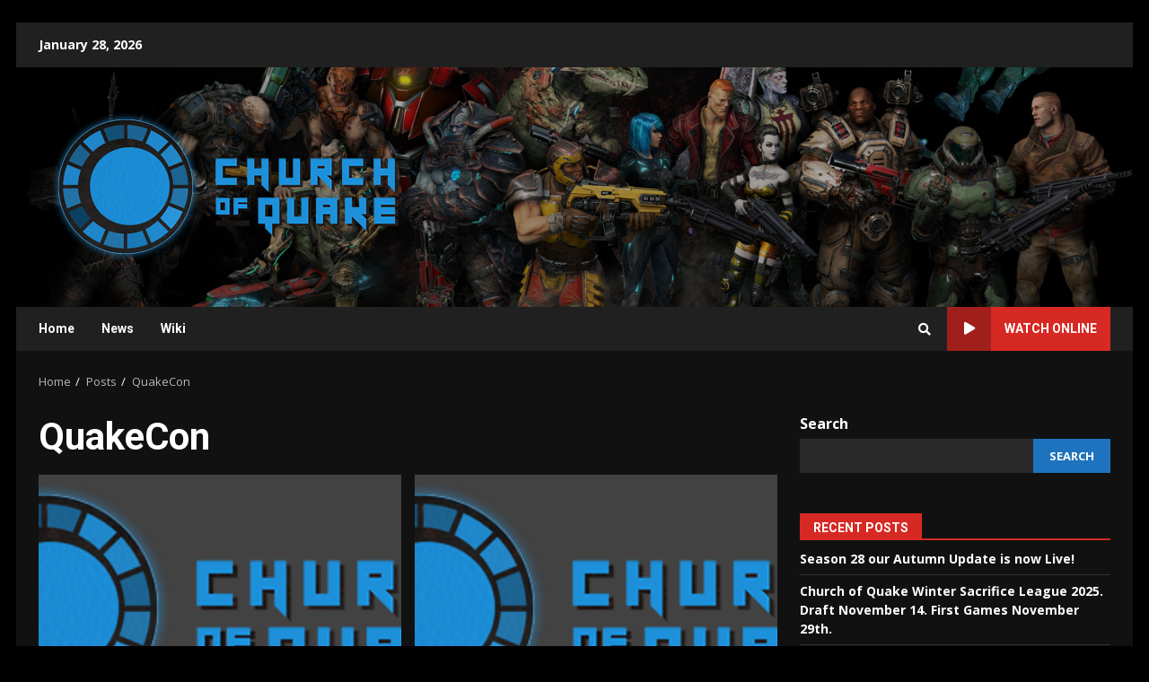

--- FILE ---
content_type: text/html; charset=UTF-8
request_url: https://churchofquake.com/tag/quakecon/
body_size: 124236
content:
<!doctype html>
<html lang="en-US">
<head>
    <meta charset="UTF-8">
    <meta name="viewport" content="width=device-width, initial-scale=1">
    <link rel="profile" href="http://gmpg.org/xfn/11">

    
        <style type="text/css">
            
                .wp_post_author_widget .wp-post-author-meta .awpa-display-name > a:hover,
                body .wp-post-author-wrap .awpa-display-name > a:hover {
                    color: #af0000                }
                
                .wp-post-author-meta .wp-post-author-meta-more-posts a.awpa-more-posts:hover, 
                .awpa-review-field .right-star .awpa-rating-button:not(:disabled):hover {
                    color: #af0000;
                    border-color: #af0000                }
                    
                    </style>

<meta name='robots' content='index, follow, max-image-preview:large, max-snippet:-1, max-video-preview:-1' />

	<!-- This site is optimized with the Yoast SEO plugin v23.4 - https://yoast.com/wordpress/plugins/seo/ -->
	<title>QuakeCon Archives - Church of Quake</title>
	<link rel="canonical" href="https://churchofquake.com/?tag=quakecon" />
	<link rel="next" href="https://churchofquake.com/page/2/?tag=quakecon" />
	<meta property="og:locale" content="en_US" />
	<meta property="og:type" content="article" />
	<meta property="og:title" content="QuakeCon Archives - Church of Quake" />
	<meta property="og:url" content="https://churchofquake.com/?tag=quakecon" />
	<meta property="og:site_name" content="Church of Quake" />
	<meta name="twitter:card" content="summary_large_image" />
	<script type="application/ld+json" class="yoast-schema-graph">{"@context":"https://schema.org","@graph":[{"@type":"CollectionPage","@id":"https://churchofquake.com/?tag=quakecon","url":"https://churchofquake.com/?tag=quakecon","name":"QuakeCon Archives - Church of Quake","isPartOf":{"@id":"https://churchofquake.com/#website"},"primaryImageOfPage":{"@id":"https://churchofquake.com/?tag=quakecon#primaryimage"},"image":{"@id":"https://churchofquake.com/?tag=quakecon#primaryimage"},"thumbnailUrl":"https://churchofquake.com/wp-content/uploads/2023/11/cropped-qc_logo_425x200_nonail.png","breadcrumb":{"@id":"https://churchofquake.com/?tag=quakecon#breadcrumb"},"inLanguage":"en-US"},{"@type":"ImageObject","inLanguage":"en-US","@id":"https://churchofquake.com/?tag=quakecon#primaryimage","url":"https://churchofquake.com/wp-content/uploads/2023/11/cropped-qc_logo_425x200_nonail.png","contentUrl":"https://churchofquake.com/wp-content/uploads/2023/11/cropped-qc_logo_425x200_nonail.png","width":425,"height":177},{"@type":"BreadcrumbList","@id":"https://churchofquake.com/?tag=quakecon#breadcrumb","itemListElement":[{"@type":"ListItem","position":1,"name":"Home","item":"https://churchofquake.com/"},{"@type":"ListItem","position":2,"name":"QuakeCon"}]},{"@type":"WebSite","@id":"https://churchofquake.com/#website","url":"https://churchofquake.com/","name":"Church of Quake","description":"","publisher":{"@id":"https://churchofquake.com/#organization"},"potentialAction":[{"@type":"SearchAction","target":{"@type":"EntryPoint","urlTemplate":"https://churchofquake.com/?s={search_term_string}"},"query-input":{"@type":"PropertyValueSpecification","valueRequired":true,"valueName":"search_term_string"}}],"inLanguage":"en-US"},{"@type":"Organization","@id":"https://churchofquake.com/#organization","name":"Church of Quake","url":"https://churchofquake.com/","logo":{"@type":"ImageObject","inLanguage":"en-US","@id":"https://churchofquake.com/#/schema/logo/image/","url":"https://churchofquake.com/wp-content/uploads/2023/11/cropped-qc_logo_425x200_nonail.png","contentUrl":"https://churchofquake.com/wp-content/uploads/2023/11/cropped-qc_logo_425x200_nonail.png","width":425,"height":177,"caption":"Church of Quake"},"image":{"@id":"https://churchofquake.com/#/schema/logo/image/"}}]}</script>
	<!-- / Yoast SEO plugin. -->


<link rel='dns-prefetch' href='//fonts.googleapis.com' />
<link rel='dns-prefetch' href='//www.googletagmanager.com' />
<link rel="alternate" type="application/rss+xml" title="Church of Quake &raquo; Feed" href="https://churchofquake.com/feed/" />
<link rel="alternate" type="application/rss+xml" title="Church of Quake &raquo; Comments Feed" href="https://churchofquake.com/comments/feed/" />
<link rel="alternate" type="application/rss+xml" title="Church of Quake &raquo; QuakeCon Tag Feed" href="https://churchofquake.com/tag/quakecon/feed/" />
<style id='wp-img-auto-sizes-contain-inline-css' type='text/css'>
img:is([sizes=auto i],[sizes^="auto," i]){contain-intrinsic-size:3000px 1500px}
/*# sourceURL=wp-img-auto-sizes-contain-inline-css */
</style>
<link rel='stylesheet' id='magic-content-box-blocks-fontawesome-front-css' href='https://churchofquake.com/wp-content/plugins/magic-content-box-lite/src/assets/fontawesome/css/all.css?ver=1726628805' type='text/css' media='all' />
<link rel='stylesheet' id='magic-content-box-frontend-block-style-css-css' href='https://churchofquake.com/wp-content/plugins/magic-content-box-lite/dist/blocks.style.build.css?ver=6.9' type='text/css' media='all' />
<link rel='stylesheet' id='wpauthor-blocks-fontawesome-front-css' href='https://churchofquake.com/wp-content/plugins/wp-post-author/assets/fontawesome/css/all.css?ver=3.8.2' type='text/css' media='all' />
<link rel='stylesheet' id='wpauthor-frontend-block-style-css-css' href='https://churchofquake.com/wp-content/plugins/wp-post-author/assets/dist/blocks.style.build.css?ver=3.8.2' type='text/css' media='all' />
<style id='wp-emoji-styles-inline-css' type='text/css'>

	img.wp-smiley, img.emoji {
		display: inline !important;
		border: none !important;
		box-shadow: none !important;
		height: 1em !important;
		width: 1em !important;
		margin: 0 0.07em !important;
		vertical-align: -0.1em !important;
		background: none !important;
		padding: 0 !important;
	}
/*# sourceURL=wp-emoji-styles-inline-css */
</style>
<link rel='stylesheet' id='wp-block-library-css' href='https://churchofquake.com/wp-includes/css/dist/block-library/style.min.css?ver=6.9' type='text/css' media='all' />
<style id='classic-theme-styles-inline-css' type='text/css'>
/*! This file is auto-generated */
.wp-block-button__link{color:#fff;background-color:#32373c;border-radius:9999px;box-shadow:none;text-decoration:none;padding:calc(.667em + 2px) calc(1.333em + 2px);font-size:1.125em}.wp-block-file__button{background:#32373c;color:#fff;text-decoration:none}
/*# sourceURL=/wp-includes/css/classic-themes.min.css */
</style>
<link rel='stylesheet' id='betterdocs-blocks-category-slate-layout-css' href='https://churchofquake.com/wp-content/plugins/betterdocs/assets/blocks/category-slate-layout/default.css?ver=4.3.4' type='text/css' media='all' />
<style id='global-styles-inline-css' type='text/css'>
:root{--wp--preset--aspect-ratio--square: 1;--wp--preset--aspect-ratio--4-3: 4/3;--wp--preset--aspect-ratio--3-4: 3/4;--wp--preset--aspect-ratio--3-2: 3/2;--wp--preset--aspect-ratio--2-3: 2/3;--wp--preset--aspect-ratio--16-9: 16/9;--wp--preset--aspect-ratio--9-16: 9/16;--wp--preset--color--black: #000000;--wp--preset--color--cyan-bluish-gray: #abb8c3;--wp--preset--color--white: #ffffff;--wp--preset--color--pale-pink: #f78da7;--wp--preset--color--vivid-red: #cf2e2e;--wp--preset--color--luminous-vivid-orange: #ff6900;--wp--preset--color--luminous-vivid-amber: #fcb900;--wp--preset--color--light-green-cyan: #7bdcb5;--wp--preset--color--vivid-green-cyan: #00d084;--wp--preset--color--pale-cyan-blue: #8ed1fc;--wp--preset--color--vivid-cyan-blue: #0693e3;--wp--preset--color--vivid-purple: #9b51e0;--wp--preset--gradient--vivid-cyan-blue-to-vivid-purple: linear-gradient(135deg,rgb(6,147,227) 0%,rgb(155,81,224) 100%);--wp--preset--gradient--light-green-cyan-to-vivid-green-cyan: linear-gradient(135deg,rgb(122,220,180) 0%,rgb(0,208,130) 100%);--wp--preset--gradient--luminous-vivid-amber-to-luminous-vivid-orange: linear-gradient(135deg,rgb(252,185,0) 0%,rgb(255,105,0) 100%);--wp--preset--gradient--luminous-vivid-orange-to-vivid-red: linear-gradient(135deg,rgb(255,105,0) 0%,rgb(207,46,46) 100%);--wp--preset--gradient--very-light-gray-to-cyan-bluish-gray: linear-gradient(135deg,rgb(238,238,238) 0%,rgb(169,184,195) 100%);--wp--preset--gradient--cool-to-warm-spectrum: linear-gradient(135deg,rgb(74,234,220) 0%,rgb(151,120,209) 20%,rgb(207,42,186) 40%,rgb(238,44,130) 60%,rgb(251,105,98) 80%,rgb(254,248,76) 100%);--wp--preset--gradient--blush-light-purple: linear-gradient(135deg,rgb(255,206,236) 0%,rgb(152,150,240) 100%);--wp--preset--gradient--blush-bordeaux: linear-gradient(135deg,rgb(254,205,165) 0%,rgb(254,45,45) 50%,rgb(107,0,62) 100%);--wp--preset--gradient--luminous-dusk: linear-gradient(135deg,rgb(255,203,112) 0%,rgb(199,81,192) 50%,rgb(65,88,208) 100%);--wp--preset--gradient--pale-ocean: linear-gradient(135deg,rgb(255,245,203) 0%,rgb(182,227,212) 50%,rgb(51,167,181) 100%);--wp--preset--gradient--electric-grass: linear-gradient(135deg,rgb(202,248,128) 0%,rgb(113,206,126) 100%);--wp--preset--gradient--midnight: linear-gradient(135deg,rgb(2,3,129) 0%,rgb(40,116,252) 100%);--wp--preset--font-size--small: 13px;--wp--preset--font-size--medium: 20px;--wp--preset--font-size--large: 36px;--wp--preset--font-size--x-large: 42px;--wp--preset--spacing--20: 0.44rem;--wp--preset--spacing--30: 0.67rem;--wp--preset--spacing--40: 1rem;--wp--preset--spacing--50: 1.5rem;--wp--preset--spacing--60: 2.25rem;--wp--preset--spacing--70: 3.38rem;--wp--preset--spacing--80: 5.06rem;--wp--preset--shadow--natural: 6px 6px 9px rgba(0, 0, 0, 0.2);--wp--preset--shadow--deep: 12px 12px 50px rgba(0, 0, 0, 0.4);--wp--preset--shadow--sharp: 6px 6px 0px rgba(0, 0, 0, 0.2);--wp--preset--shadow--outlined: 6px 6px 0px -3px rgb(255, 255, 255), 6px 6px rgb(0, 0, 0);--wp--preset--shadow--crisp: 6px 6px 0px rgb(0, 0, 0);}:where(.is-layout-flex){gap: 0.5em;}:where(.is-layout-grid){gap: 0.5em;}body .is-layout-flex{display: flex;}.is-layout-flex{flex-wrap: wrap;align-items: center;}.is-layout-flex > :is(*, div){margin: 0;}body .is-layout-grid{display: grid;}.is-layout-grid > :is(*, div){margin: 0;}:where(.wp-block-columns.is-layout-flex){gap: 2em;}:where(.wp-block-columns.is-layout-grid){gap: 2em;}:where(.wp-block-post-template.is-layout-flex){gap: 1.25em;}:where(.wp-block-post-template.is-layout-grid){gap: 1.25em;}.has-black-color{color: var(--wp--preset--color--black) !important;}.has-cyan-bluish-gray-color{color: var(--wp--preset--color--cyan-bluish-gray) !important;}.has-white-color{color: var(--wp--preset--color--white) !important;}.has-pale-pink-color{color: var(--wp--preset--color--pale-pink) !important;}.has-vivid-red-color{color: var(--wp--preset--color--vivid-red) !important;}.has-luminous-vivid-orange-color{color: var(--wp--preset--color--luminous-vivid-orange) !important;}.has-luminous-vivid-amber-color{color: var(--wp--preset--color--luminous-vivid-amber) !important;}.has-light-green-cyan-color{color: var(--wp--preset--color--light-green-cyan) !important;}.has-vivid-green-cyan-color{color: var(--wp--preset--color--vivid-green-cyan) !important;}.has-pale-cyan-blue-color{color: var(--wp--preset--color--pale-cyan-blue) !important;}.has-vivid-cyan-blue-color{color: var(--wp--preset--color--vivid-cyan-blue) !important;}.has-vivid-purple-color{color: var(--wp--preset--color--vivid-purple) !important;}.has-black-background-color{background-color: var(--wp--preset--color--black) !important;}.has-cyan-bluish-gray-background-color{background-color: var(--wp--preset--color--cyan-bluish-gray) !important;}.has-white-background-color{background-color: var(--wp--preset--color--white) !important;}.has-pale-pink-background-color{background-color: var(--wp--preset--color--pale-pink) !important;}.has-vivid-red-background-color{background-color: var(--wp--preset--color--vivid-red) !important;}.has-luminous-vivid-orange-background-color{background-color: var(--wp--preset--color--luminous-vivid-orange) !important;}.has-luminous-vivid-amber-background-color{background-color: var(--wp--preset--color--luminous-vivid-amber) !important;}.has-light-green-cyan-background-color{background-color: var(--wp--preset--color--light-green-cyan) !important;}.has-vivid-green-cyan-background-color{background-color: var(--wp--preset--color--vivid-green-cyan) !important;}.has-pale-cyan-blue-background-color{background-color: var(--wp--preset--color--pale-cyan-blue) !important;}.has-vivid-cyan-blue-background-color{background-color: var(--wp--preset--color--vivid-cyan-blue) !important;}.has-vivid-purple-background-color{background-color: var(--wp--preset--color--vivid-purple) !important;}.has-black-border-color{border-color: var(--wp--preset--color--black) !important;}.has-cyan-bluish-gray-border-color{border-color: var(--wp--preset--color--cyan-bluish-gray) !important;}.has-white-border-color{border-color: var(--wp--preset--color--white) !important;}.has-pale-pink-border-color{border-color: var(--wp--preset--color--pale-pink) !important;}.has-vivid-red-border-color{border-color: var(--wp--preset--color--vivid-red) !important;}.has-luminous-vivid-orange-border-color{border-color: var(--wp--preset--color--luminous-vivid-orange) !important;}.has-luminous-vivid-amber-border-color{border-color: var(--wp--preset--color--luminous-vivid-amber) !important;}.has-light-green-cyan-border-color{border-color: var(--wp--preset--color--light-green-cyan) !important;}.has-vivid-green-cyan-border-color{border-color: var(--wp--preset--color--vivid-green-cyan) !important;}.has-pale-cyan-blue-border-color{border-color: var(--wp--preset--color--pale-cyan-blue) !important;}.has-vivid-cyan-blue-border-color{border-color: var(--wp--preset--color--vivid-cyan-blue) !important;}.has-vivid-purple-border-color{border-color: var(--wp--preset--color--vivid-purple) !important;}.has-vivid-cyan-blue-to-vivid-purple-gradient-background{background: var(--wp--preset--gradient--vivid-cyan-blue-to-vivid-purple) !important;}.has-light-green-cyan-to-vivid-green-cyan-gradient-background{background: var(--wp--preset--gradient--light-green-cyan-to-vivid-green-cyan) !important;}.has-luminous-vivid-amber-to-luminous-vivid-orange-gradient-background{background: var(--wp--preset--gradient--luminous-vivid-amber-to-luminous-vivid-orange) !important;}.has-luminous-vivid-orange-to-vivid-red-gradient-background{background: var(--wp--preset--gradient--luminous-vivid-orange-to-vivid-red) !important;}.has-very-light-gray-to-cyan-bluish-gray-gradient-background{background: var(--wp--preset--gradient--very-light-gray-to-cyan-bluish-gray) !important;}.has-cool-to-warm-spectrum-gradient-background{background: var(--wp--preset--gradient--cool-to-warm-spectrum) !important;}.has-blush-light-purple-gradient-background{background: var(--wp--preset--gradient--blush-light-purple) !important;}.has-blush-bordeaux-gradient-background{background: var(--wp--preset--gradient--blush-bordeaux) !important;}.has-luminous-dusk-gradient-background{background: var(--wp--preset--gradient--luminous-dusk) !important;}.has-pale-ocean-gradient-background{background: var(--wp--preset--gradient--pale-ocean) !important;}.has-electric-grass-gradient-background{background: var(--wp--preset--gradient--electric-grass) !important;}.has-midnight-gradient-background{background: var(--wp--preset--gradient--midnight) !important;}.has-small-font-size{font-size: var(--wp--preset--font-size--small) !important;}.has-medium-font-size{font-size: var(--wp--preset--font-size--medium) !important;}.has-large-font-size{font-size: var(--wp--preset--font-size--large) !important;}.has-x-large-font-size{font-size: var(--wp--preset--font-size--x-large) !important;}
:where(.wp-block-post-template.is-layout-flex){gap: 1.25em;}:where(.wp-block-post-template.is-layout-grid){gap: 1.25em;}
:where(.wp-block-term-template.is-layout-flex){gap: 1.25em;}:where(.wp-block-term-template.is-layout-grid){gap: 1.25em;}
:where(.wp-block-columns.is-layout-flex){gap: 2em;}:where(.wp-block-columns.is-layout-grid){gap: 2em;}
:root :where(.wp-block-pullquote){font-size: 1.5em;line-height: 1.6;}
/*# sourceURL=global-styles-inline-css */
</style>
<link rel='stylesheet' id='contact-form-7-css' href='https://churchofquake.com/wp-content/plugins/contact-form-7/includes/css/styles.css?ver=6.0.6' type='text/css' media='all' />
<link rel='stylesheet' id='awpa-wp-post-author-styles-css' href='https://churchofquake.com/wp-content/plugins/wp-post-author/assets/css/awpa-frontend-style.css?ver=3.8.2' type='text/css' media='all' />
<link rel='stylesheet' id='font-awesome-v5-css' href='https://churchofquake.com/wp-content/themes/darknews/assets/font-awesome/css/all.min.css?ver=6.9' type='text/css' media='all' />
<link rel='stylesheet' id='bootstrap-css' href='https://churchofquake.com/wp-content/themes/darknews/assets/bootstrap/css/bootstrap.min.css?ver=6.9' type='text/css' media='all' />
<link rel='stylesheet' id='slick-css-css' href='https://churchofquake.com/wp-content/themes/darknews/assets/slick/css/slick.min.css?ver=6.9' type='text/css' media='all' />
<link rel='stylesheet' id='sidr-css' href='https://churchofquake.com/wp-content/themes/darknews/assets/sidr/css/jquery.sidr.dark.css?ver=6.9' type='text/css' media='all' />
<link rel='stylesheet' id='magnific-popup-css' href='https://churchofquake.com/wp-content/themes/darknews/assets/magnific-popup/magnific-popup.css?ver=6.9' type='text/css' media='all' />
<link rel='stylesheet' id='darknews-google-fonts-css' href='https://fonts.googleapis.com/css?family=Roboto:100,300,400,500,700|Open%20Sans:400,400italic,600,700|Roboto:100,300,400,500,700&#038;subset=latin,latin-ext' type='text/css' media='all' />
<link rel='stylesheet' id='darknews-style-css' href='https://churchofquake.com/wp-content/themes/darknews/style.css?ver=6.9' type='text/css' media='all' />
<style id='darknews-style-inline-css' type='text/css'>

                body.aft-dark-mode #sidr,
        body.aft-dark-mode,
        body.aft-dark-mode #af-preloader {
        background-color: #000000;
        }
    
                body.aft-default-mode #sidr,
        body.aft-default-mode #af-preloader {
        background-color: #eeeeee ;
        }
        body.aft-default-mode.custom-background,
        body.aft-default-mode {
        background-color: #eeeeee  ;
        }
    
                .woocommerce span.onsale,
            .woocommerce #respond input#submit.disabled, 
            .woocommerce #respond input#submit:disabled, 
            .woocommerce #respond input#submit:disabled[disabled], 
            .woocommerce a.button.disabled, 
            .woocommerce a.button:disabled, 
            .woocommerce a.button:disabled[disabled], 
            .woocommerce button.button.disabled, 
            .woocommerce button.button:disabled, 
            .woocommerce button.button:disabled[disabled], 
            .woocommerce input.button.disabled, 
            .woocommerce input.button:disabled, 
            .woocommerce input.button:disabled[disabled],
            .woocommerce #respond input#submit, 
            .woocommerce a.button, 
            .woocommerce button.button, 
            .woocommerce input.button,
            .woocommerce #respond input#submit.alt, 
            .woocommerce a.button.alt, 
            .woocommerce button.button.alt, 
            .woocommerce input.button.alt,

            .widget-title-fill-and-border .wp-block-group__inner-container h1,
            .widget-title-fill-and-border .wp-block-group__inner-container h2,
            .widget-title-fill-and-border .wp-block-group__inner-container h3,
            .widget-title-fill-and-border .wp-block-group__inner-container h4,
            .widget-title-fill-and-border .wp-block-group__inner-container h5,
            .widget-title-fill-and-border .wp-block-group__inner-container h6,
            .widget-title-fill-and-no-border .wp-block-group__inner-container h1,
            .widget-title-fill-and-no-border .wp-block-group__inner-container h2,
            .widget-title-fill-and-no-border .wp-block-group__inner-container h3,
            .widget-title-fill-and-no-border .wp-block-group__inner-container h4,
            .widget-title-fill-and-no-border .wp-block-group__inner-container h5,
            .widget-title-fill-and-no-border .wp-block-group__inner-container h6,

            .widget-title-fill-and-border .wp_post_author_widget .widget-title .header-after,
            .widget-title-fill-and-no-border .wp_post_author_widget .widget-title .header-after,

            footer .aft-small-social-menu ul li a:hover, 
            header .top-header .aft-small-social-menu ul li a:hover,
            .darknews_author_info_widget .aft-small-social-menu ul li a:hover,
            footer .aft-small-social-menu ul li a:hover,
            body.widget-title-border-center .widget-title .heading-line-before,
            body.widget-title-border-bottom .header-after1 .heading-line-before, 
            body.widget-title-border-bottom .widget-title .heading-line-before,
            body .af-cat-widget-carousel a.darknews-categories.category-color-1,
            .widget-title-fill-and-no-border .widget-title .heading-line, 
            .widget-title-fill-and-border .widget-title .heading-line, 
            .widget-title-border-bottom .wp-block-group__inner-container h1::before,
            .widget-title-border-bottom .wp-block-group__inner-container h2::before,
            .widget-title-border-bottom .wp-block-group__inner-container h3::before,
            .widget-title-border-bottom .wp-block-group__inner-container h4::before,
            .widget-title-border-bottom .wp-block-group__inner-container h5::before,
            .widget-title-border-bottom .wp-block-group__inner-container h6::before,
            .widget-title-border-bottom .wp_post_author_widget .widget-title .header-after::before,
            .widget-title-border-center .wp-block-group__inner-container h1::before,
            .widget-title-border-center .wp-block-group__inner-container h2::before,
            .widget-title-border-center .wp-block-group__inner-container h3::before,
            .widget-title-border-center .wp-block-group__inner-container h4::before,
            .widget-title-border-center .wp-block-group__inner-container h5::before,
            .widget-title-border-center .wp-block-group__inner-container h6::before,
            .widget-title-border-center .wp_post_author_widget .widget-title .heading-line-before,
            .widget-title-border-center .wp_post_author_widget .widget-title .header-after::before,

            .aft-posts-tabs-panel .nav-tabs>li>a.active, 
            .aft-main-banner-wrapper .widget-title .heading-line,
            a.sidr-class-sidr-button-close,

            .widget-title-fill-and-border .wp-block-group__inner-container h1::before,
            .widget-title-fill-and-border .wp-block-group__inner-container h2::before,
            .widget-title-fill-and-border .wp-block-group__inner-container h3::before,
            .widget-title-fill-and-border .wp-block-group__inner-container h4::before,
            .widget-title-fill-and-border .wp-block-group__inner-container h5::before,
            .widget-title-fill-and-border .wp-block-group__inner-container h6::before,

            body.aft-default-mode.woocommerce span.onsale,
            body.aft-dark-mode input[type="button"],
            body.aft-dark-mode input[type="reset"],
            body.aft-dark-mode input[type="submit"],
            body.aft-dark-mode .inner-suscribe input[type=submit],
            body.aft-default-mode input[type="button"],
            body.aft-default-mode input[type="reset"],
            body.aft-default-mode input[type="submit"],
            .wp-block-search__button,
            body.aft-default-mode .inner-suscribe input[type=submit],
            .af-youtube-slider .af-video-wrap .af-bg-play i,
            .af-youtube-video-list .entry-header-yt-video-wrapper .af-yt-video-play i,
            body .btn-style1 a:visited,
            body .btn-style1 a,
            body .darknews-pagination .nav-links .page-numbers.current,
            body #scroll-up,
            .aft-readmore-wrapper a.aft-readmore:hover,
            body.aft-dark-mode .aft-readmore-wrapper a.aft-readmore:hover, 
            footer.site-footer .aft-readmore-wrapper a.aft-readmore:hover,
            .aft-readmore-wrapper a.aft-readmore:hover,
            .read-img .trending-no,
            body .trending-posts-vertical .trending-no{
            background-color: #1e73be;
            }

            .grid-design-texts-over-image .aft-readmore-wrapper a.aft-readmore:hover, 
            .aft-readmore-wrapper a.aft-readmore:hover,
            body.aft-dark-mode .aft-readmore-wrapper a.aft-readmore:hover, 
            body.aft-default-mode .aft-readmore-wrapper a.aft-readmore:hover, 

            body.single .entry-header .aft-post-excerpt-and-meta .post-excerpt,
            .aft-posts-tabs-panel .nav-tabs, 
            .widget-title-fill-and-border .widget-title,
            body.aft-dark-mode.single span.tags-links a:hover,
            .darknews-pagination .nav-links .page-numbers.current,
            .aft-readmore-wrapper a.aft-readmore:hover,
            p.awpa-more-posts a:hover{
            border-color: #1e73be;
            }
            .wp-post-author-meta .wp-post-author-meta-more-posts a.awpa-more-posts:hover{
                border-color: #1e73be;
            }
            #scroll-up::after,
            .aft-dark-mode #loader,
            .aft-default-mode #loader {
                border-bottom-color: #1e73be;
            }
            .widget_text a ,
            body.aft-default-mode .site-footer .wp-block-tag-cloud a:hover, 
            body.aft-default-mode .site-footer .tagcloud a:hover,
            .wp_post_author_widget .wp-post-author-meta .awpa-display-name a:hover, 
            body.aft-dark-mode .site-footer .tagcloud a:hover,
            .wp-post-author-meta .wp-post-author-meta-more-posts a.awpa-more-posts:hover,
            body.aft-default-mode .af-breadcrumbs a:hover,
            body.aft-dark-mode .af-breadcrumbs a:hover,
            .aft-default-mode .site-footer .wp-calendar-nav a,
            body.aft-dark-mode .wp-calendar-nav a,
            body .entry-content > [class*="wp-block-"] a:not(.has-text-color),
            body .entry-content [class*="wp-block-"] li a:not(.has-text-color),
            body .entry-content > ul a,
            body .entry-content > ol a,
            body .entry-content > p a ,
            body p.logged-in-as a,
            a,  a:visited,  a:hover,  a:focus,  a:active,
            body.aft-default-mode .tagcloud a:hover,
            body.aft-default-mode.single span.tags-links a:hover,
            body.aft-default-mode p.awpa-more-posts a:hover,
            body.aft-default-mode p.awpa-website a:hover ,
            body.aft-default-mode .wp-post-author-meta .awpa-display-name a:hover,
            body.aft-default-mode .widget ul.menu >li a:hover,
            body.aft-default-mode .nav-links a:hover,
            body.aft-default-mode ul.trail-items li a:hover,
            body.aft-dark-mode .wp-post-author-meta .awpa-display-name a:hover,
            body.aft-dark-mode .tagcloud a:hover,
            body.aft-dark-mode.single span.tags-links a:hover,
            body.aft-dark-mode p.awpa-more-posts a:hover,
            body.aft-dark-mode p.awpa-website a:hover ,
            body.aft-dark-mode .widget ul.menu >li a:hover,
            body.aft-dark-mode .nav-links a:hover,
            body.aft-dark-mode ul.trail-items li a:hover,
            .site-footer .secondary-footer a:hover,
            .comment-metadata a,
            .fn a{
            color:#1e73be;
            }   

            @media only screen and (min-width: 992px){
                body.aft-default-mode .darknews-header .main-navigation .menu-desktop > ul > li:hover > a:before,
                body.aft-default-mode .darknews-header .main-navigation .menu-desktop > ul > li.current-menu-item > a:before {
                background-color: #1e73be;
                }
            }
        
                    .woocommerce-product-search button[type="submit"], input.search-submit{
                background-color: #1e73be;
            }
            #wp-calendar tbody td a,
            body.aft-dark-mode #wp-calendar tbody td#today,
            body.aft-default-mode #wp-calendar tbody td#today,
            body .entry-content > [class*="wp-block-"] a:not(.has-text-color),
            body .entry-content > ul a, body .entry-content > ul a:visited,
            body .entry-content > ol a, body .entry-content > ol a:visited,
            body .entry-content > p a, body .entry-content > p a:visited
            {
            color: #1e73be;
            }
            .woocommerce-product-search button[type="submit"], input.search-submit,
            body.single span.tags-links a:hover{
            border-color: #1e73be;
            }

            @media only screen and (min-width: 993px){
                .main-navigation .menu-desktop > li.current-menu-item::after, 
                .main-navigation .menu-desktop > ul > li.current-menu-item::after, 
                .main-navigation .menu-desktop > li::after, .main-navigation .menu-desktop > ul > li::after{
                    background-color: #1e73be;
                }
            }
        

                .site-title {
        font-family: Roboto;
        }
    
                body,
        button,
        input,
        select,
        optgroup,
        .cat-links li a,
        .min-read,
        .af-social-contacts .social-widget-menu .screen-reader-text,
        textarea, p {
        font-family: Open Sans;
        }
    
                div.custom-menu-link > a,
        .aft-main-banner-wrapper .nav-tabs>li>a,
        .aft-posts-tabs-panel .nav-tabs>li>a,
        .exclusive-posts .exclusive-now span,
        .aft-posts-tabs-panel .nav-tabs>li>a,
        .nav-tabs>li,
        .widget ul ul li,
        .widget ul.menu >li ,
        .widget > ul > li,
        .main-navigation ul li a,
        h1, h2, h3, h4, h5, h6 {
        font-family: Roboto;
        }
    
    .elementor-page .elementor-section.elementor-section-full_width > .elementor-container,
        .elementor-page .elementor-section.elementor-section-boxed > .elementor-container,
        .elementor-default .elementor-section.elementor-section-full_width > .elementor-container,
        .elementor-default .elementor-section.elementor-section-boxed > .elementor-container{
            max-width: 1244px;
        }
        @media screen and (min-width: 1360px){
            .af-full-layout.elementor-page .elementor-section.elementor-section-full_width > .elementor-container,
            .af-full-layout.elementor-page .elementor-section.elementor-section-boxed > .elementor-container,
            .af-full-layout.elementor-default .elementor-section.elementor-section-full_width > .elementor-container,
            .af-full-layout.elementor-default .elementor-section.elementor-section-boxed > .elementor-container{
                max-width: 1920px;
            }
        }
        .full-width-content .elementor-section-stretched,
        .align-content-left .elementor-section-stretched,
        .align-content-right .elementor-section-stretched {
            max-width: 100%;
            left: 0 !important;
        }
        
/*# sourceURL=darknews-style-inline-css */
</style>
<script type="text/javascript" src="https://churchofquake.com/wp-includes/js/jquery/jquery.min.js?ver=3.7.1" id="jquery-core-js"></script>
<script type="text/javascript" src="https://churchofquake.com/wp-includes/js/jquery/jquery-migrate.min.js?ver=3.4.1" id="jquery-migrate-js"></script>
<script type="text/javascript" src="https://churchofquake.com/wp-content/plugins/wp-post-author/assets/js/awpa-frontend-scripts.js?ver=3.8.2" id="awpa-custom-bg-scripts-js"></script>
<link rel="https://api.w.org/" href="https://churchofquake.com/wp-json/" /><link rel="alternate" title="JSON" type="application/json" href="https://churchofquake.com/wp-json/wp/v2/tags/106" /><link rel="EditURI" type="application/rsd+xml" title="RSD" href="https://churchofquake.com/xmlrpc.php?rsd" />
<meta name="generator" content="WordPress 6.9" />
<meta name="generator" content="Site Kit by Google 1.135.0" /><meta name="generator" content="Elementor 3.33.4; features: e_font_icon_svg, additional_custom_breakpoints; settings: css_print_method-external, google_font-enabled, font_display-swap">
			<style>
				.e-con.e-parent:nth-of-type(n+4):not(.e-lazyloaded):not(.e-no-lazyload),
				.e-con.e-parent:nth-of-type(n+4):not(.e-lazyloaded):not(.e-no-lazyload) * {
					background-image: none !important;
				}
				@media screen and (max-height: 1024px) {
					.e-con.e-parent:nth-of-type(n+3):not(.e-lazyloaded):not(.e-no-lazyload),
					.e-con.e-parent:nth-of-type(n+3):not(.e-lazyloaded):not(.e-no-lazyload) * {
						background-image: none !important;
					}
				}
				@media screen and (max-height: 640px) {
					.e-con.e-parent:nth-of-type(n+2):not(.e-lazyloaded):not(.e-no-lazyload),
					.e-con.e-parent:nth-of-type(n+2):not(.e-lazyloaded):not(.e-no-lazyload) * {
						background-image: none !important;
					}
				}
			</style>
			        <style type="text/css">
                        .site-title,
            .site-description {
                position: absolute;
                clip: rect(1px, 1px, 1px, 1px);
                display: none;
            }

            

        </style>
        <link rel="icon" href="https://churchofquake.com/wp-content/uploads/2020/03/cropped-cropped-church_of_quake_logo_2020_noglow_1000px-1-32x32.png" sizes="32x32" />
<link rel="icon" href="https://churchofquake.com/wp-content/uploads/2020/03/cropped-cropped-church_of_quake_logo_2020_noglow_1000px-1-192x192.png" sizes="192x192" />
<link rel="apple-touch-icon" href="https://churchofquake.com/wp-content/uploads/2020/03/cropped-cropped-church_of_quake_logo_2020_noglow_1000px-1-180x180.png" />
<meta name="msapplication-TileImage" content="https://churchofquake.com/wp-content/uploads/2020/03/cropped-cropped-church_of_quake_logo_2020_noglow_1000px-1-270x270.png" />
<style id="kirki-inline-styles"></style></head>

<body class="archive tag tag-quakecon tag-106 wp-custom-logo wp-embed-responsive wp-theme-darknews hfeed aft-dark-mode aft-header-layout-default header-image-default widget-title-fill-and-border default-content-layout align-content-left af-boxed-layout aft-enable-top-bottom-gaps elementor-default elementor-kit-7">

    <div id="af-preloader">
        <div id="loader-wrapper">
            <div id="loader">
            </div>
        </div>
    </div>

<div id="page" class="site af-whole-wrapper">
    <a class="skip-link screen-reader-text" href="#content">Skip to content</a>

    
        <header id="masthead" class="header-layout-default darknews-header">
            <div class="top-header">
    <div class="container-wrapper">
        <div class="top-bar-flex">
            <div class="top-bar-left col-2">
                <div class="date-bar-left">
                                <span class="topbar-date">
        January 28, 2026    </span>
                        </div>
            </div>
            <div class="top-bar-right col-2">
                <div class="aft-small-social-menu">
                                                </div>
            </div>
        </div>
    </div>
</div>
<div class="af-middle-header af-header-image data-bg"
     data-background="https://churchofquake.com/wp-content/uploads/2023/11/cropped-qc_group_shot-e1699490534481-1.png">
    <div class="container-wrapper">
        <div class="af-middle-container">
            <div class="logo">
                        <div class="site-branding">
            <a href="https://churchofquake.com/" class="custom-logo-link" rel="home"><img fetchpriority="high" width="425" height="177" src="https://churchofquake.com/wp-content/uploads/2023/11/cropped-qc_logo_425x200_nonail.png" class="custom-logo" alt="Church of Quake" decoding="async" srcset="https://churchofquake.com/wp-content/uploads/2023/11/cropped-qc_logo_425x200_nonail.png 425w, https://churchofquake.com/wp-content/uploads/2023/11/cropped-qc_logo_425x200_nonail-300x125.png 300w" sizes="(max-width: 425px) 100vw, 425px" /></a>                <p class="site-title font-family-1">
                    <a href="https://churchofquake.com/" class="site-title-anchor"
                       rel="home">Church of Quake</a>
                </p>
            
                    </div>

                </div>

                    <div class="header-promotion">
                                            </div>

        </div>
    </div>
</div>
<div id="main-navigation-bar" class="af-bottom-header">
    <div class="container-wrapper">
        <div class="bottom-bar-flex">
            <div class="offcanvas-navigaiton">
                                <div class="af-bottom-head-nav">
                            <div class="navigation-container">
            <nav class="main-navigation clearfix">

                                        <button class="toggle-menu" aria-controls="primary-menu" aria-expanded="false">
                                        <span class="screen-reader-text">
                                            Primary Menu                                        </span>
                                        <i class="ham"></i>
                                    </button>


                <div class="menu main-menu menu-desktop show-menu-border"><ul id="primary-menu" class="menu"><li id="menu-item-25041" class="menu-item menu-item-type-custom menu-item-object-custom menu-item-home menu-item-25041"><a href="http://churchofquake.com">Home</a></li>
<li id="menu-item-28511" class="menu-item menu-item-type-post_type menu-item-object-page current_page_parent menu-item-28511"><a href="https://churchofquake.com/posts/">News</a></li>
<li id="menu-item-25040" class="menu-item menu-item-type-custom menu-item-object-custom menu-item-25040"><a href="http://churchofquake.com/wiki">Wiki</a></li>
</ul></div>            </nav>
        </div>


                    </div>
            </div>
            <div class="search-watch">
                        <div class="af-search-wrap">
            <div class="search-overlay">
                <a href="#" title="Search" class="search-icon">
                    <i class="fa fa-search"></i>
                </a>
                <div class="af-search-form">
                    <form role="search" method="get" class="search-form" action="https://churchofquake.com/">
				<label>
					<span class="screen-reader-text">Search for:</span>
					<input type="search" class="search-field" placeholder="Search &hellip;" value="" name="s" />
				</label>
				<input type="submit" class="search-submit" value="Search" />
			</form>                </div>
            </div>
        </div>

                                    <div class="custom-menu-link">
                    <a href="https://www.twitch.tv/churchofquake">
                                                    <i class="fas fa-play" aria-hidden="true"></i>
                                                Watch Online                    </a>
                </div>
                    
                </div>
        </div>
    </div>
</div>
    
        </header>

        <!-- end slider-section -->
        
        <div id="content" class="container-wrapper">
                <div class="af-breadcrumbs font-family-1 color-pad">

            <div role="navigation" aria-label="Breadcrumbs" class="breadcrumb-trail breadcrumbs" itemprop="breadcrumb"><ul class="trail-items" itemscope itemtype="http://schema.org/BreadcrumbList"><meta name="numberOfItems" content="3" /><meta name="itemListOrder" content="Ascending" /><li itemprop="itemListElement" itemscope itemtype="http://schema.org/ListItem" class="trail-item trail-begin"><a href="https://churchofquake.com/" rel="home" itemprop="item"><span itemprop="name">Home</span></a><meta itemprop="position" content="1" /></li><li itemprop="itemListElement" itemscope itemtype="http://schema.org/ListItem" class="trail-item"><a href="https://churchofquake.com/posts/" itemprop="item"><span itemprop="name">Posts</span></a><meta itemprop="position" content="2" /></li><li itemprop="itemListElement" itemscope itemtype="http://schema.org/ListItem" class="trail-item trail-end"><a href="https://churchofquake.com/tag/quakecon/" itemprop="item"><span itemprop="name">QuakeCon</span></a><meta itemprop="position" content="3" /></li></ul></div>
        </div>
        


    <div id="primary" class="content-area">
        <main id="main" class="site-main">

            
                <header class="header-title-wrapper1 entry-header-details">
                    <h1 class="page-title">QuakeCon</h1>                </header><!-- .header-title-wrapper -->
                        <div class="af-container-row aft-archive-wrapper darknews-customizer clearfix archive-layout-grid two-col-masonry">
        

        <article id="post-30329" class="af-sec-post latest-posts-grid col-3 float-l pad archive-layout-grid archive-image-default post-30329 post type-post status-publish format-standard has-post-thumbnail hentry category-community-competition category-community-news category-events tag-online tag-quake tag-quakecon tag-quakecon-2025 tag-quakecon2025 tag-sacrifice tag-sacrifice-tournament tag-sacrifice-tourney tag-tournament"                 data-mh="archive-layout-grid">
            
<div class="archive-grid-post">
    
        <div class="pos-rel read-single color-pad clearfix af-cat-widget-carousel grid-design-default">
                        <div class="read-img pos-rel read-bg-img">
                <a class="aft-post-image-link"
                   href="https://churchofquake.com/coq-quakecon-2025-community-sacrifice-tournament-friday-august-8th-5pm-cst/">COQ Quakecon 2025 Community Sacrifice Tournament. Friday August 8th 5PM CST.</a>
                <img width="425" height="177" src="https://churchofquake.com/wp-content/uploads/2023/11/cropped-qc_logo_425x200_nonail.png" class="attachment-darknews-medium size-darknews-medium wp-post-image" alt="" decoding="async" srcset="https://churchofquake.com/wp-content/uploads/2023/11/cropped-qc_logo_425x200_nonail.png 425w, https://churchofquake.com/wp-content/uploads/2023/11/cropped-qc_logo_425x200_nonail-300x125.png 300w" sizes="(max-width: 425px) 100vw, 425px" />                <div class="post-format-and-min-read-wrap">
                                        <span class="min-read">2 min read</span>                </div>
                                    <div class="category-min-read-wrap">
                        <div class="read-categories">
                            <ul class="cat-links"><li class="meta-category">
                             <a class="darknews-categories category-color-1" href="https://churchofquake.com/category/community-competition/">
                                 Community Competition
                             </a>
                        </li><li class="meta-category">
                             <a class="darknews-categories category-color-1" href="https://churchofquake.com/category/community-news/">
                                 Community News
                             </a>
                        </li><li class="meta-category">
                             <a class="darknews-categories category-color-1" href="https://churchofquake.com/category/events/">
                                 Events
                             </a>
                        </li></ul>                        </div>
                    </div>
                            </div>
            <div class="pad read-details color-tp-pad">
                                                    <div class="read-title">
                        <h4>
                            <a href="https://churchofquake.com/coq-quakecon-2025-community-sacrifice-tournament-friday-august-8th-5pm-cst/">COQ Quakecon 2025 Community Sacrifice Tournament. Friday August 8th 5PM CST.</a>
                        </h4>
                    </div>
                    <div class="post-item-metadata entry-meta">
                        

            <span class="author-links">
                                <span class="item-metadata posts-author byline">
                    
                                <a href="https://churchofquake.com/author/oldhickory/">
                    <img alt='' src='https://secure.gravatar.com/avatar/0fd71bdcc5f5df465b084cf4e71467abc0a94ed3a8965807e764279cdd953237?s=16&#038;d=mm&#038;r=g' srcset='https://secure.gravatar.com/avatar/0fd71bdcc5f5df465b084cf4e71467abc0a94ed3a8965807e764279cdd953237?s=32&#038;d=mm&#038;r=g 2x' class='avatar avatar-16 photo' height='16' width='16' decoding='async'/>                    OldHickory                </a>
                                    
            </span>
            

                            <span class="item-metadata posts-date">
                    <i class="far fa-clock" aria-hidden="true"></i>
                        August 3, 2025            </span>
            
            </span>
                                    <span class="aft-comment-view-share">
            </span>
                        </div>
                
                                    <div class="post-description">
                        Good Morning Quakers! We are about 72 hours away from LineCon starting at QuakeCon 2025. Please check...<div class="aft-readmore-wrapper"><a href="https://churchofquake.com/coq-quakecon-2025-community-sacrifice-tournament-friday-august-8th-5pm-cst/" class="aft-readmore">Read More</a></div>                    </div>
                            </div>
        </div>

        
    </div>








        </article>
    
        

        <article id="post-30327" class="af-sec-post latest-posts-grid col-3 float-l pad archive-layout-grid archive-image-default post-30327 post type-post status-publish format-standard has-post-thumbnail hentry category-community-competition category-community-news tag-1v1 tag-1x1 tag-duel tag-esports tag-lan tag-quake tag-quake-champions tag-quakecon tag-quakecon-2025 tag-quakecon2025 tag-tournament"                 data-mh="archive-layout-grid">
            
<div class="archive-grid-post">
    
        <div class="pos-rel read-single color-pad clearfix af-cat-widget-carousel grid-design-default">
                        <div class="read-img pos-rel read-bg-img">
                <a class="aft-post-image-link"
                   href="https://churchofquake.com/church-of-quake-2025-byoc-duel-tournament-thursday-august-7th-7-pm-central/">Church of Quake 2025 BYOC Duel Tournament. Thursday August 7th 7 PM Central.</a>
                <img width="425" height="177" src="https://churchofquake.com/wp-content/uploads/2023/11/cropped-qc_logo_425x200_nonail.png" class="attachment-darknews-medium size-darknews-medium wp-post-image" alt="" decoding="async" srcset="https://churchofquake.com/wp-content/uploads/2023/11/cropped-qc_logo_425x200_nonail.png 425w, https://churchofquake.com/wp-content/uploads/2023/11/cropped-qc_logo_425x200_nonail-300x125.png 300w" sizes="(max-width: 425px) 100vw, 425px" />                <div class="post-format-and-min-read-wrap">
                                        <span class="min-read">2 min read</span>                </div>
                                    <div class="category-min-read-wrap">
                        <div class="read-categories">
                            <ul class="cat-links"><li class="meta-category">
                             <a class="darknews-categories category-color-1" href="https://churchofquake.com/category/community-competition/">
                                 Community Competition
                             </a>
                        </li><li class="meta-category">
                             <a class="darknews-categories category-color-1" href="https://churchofquake.com/category/community-news/">
                                 Community News
                             </a>
                        </li></ul>                        </div>
                    </div>
                            </div>
            <div class="pad read-details color-tp-pad">
                                                    <div class="read-title">
                        <h4>
                            <a href="https://churchofquake.com/church-of-quake-2025-byoc-duel-tournament-thursday-august-7th-7-pm-central/">Church of Quake 2025 BYOC Duel Tournament. Thursday August 7th 7 PM Central.</a>
                        </h4>
                    </div>
                    <div class="post-item-metadata entry-meta">
                        

            <span class="author-links">
                                <span class="item-metadata posts-author byline">
                    
                                <a href="https://churchofquake.com/author/oldhickory/">
                    <img alt='' src='https://secure.gravatar.com/avatar/0fd71bdcc5f5df465b084cf4e71467abc0a94ed3a8965807e764279cdd953237?s=16&#038;d=mm&#038;r=g' srcset='https://secure.gravatar.com/avatar/0fd71bdcc5f5df465b084cf4e71467abc0a94ed3a8965807e764279cdd953237?s=32&#038;d=mm&#038;r=g 2x' class='avatar avatar-16 photo' height='16' width='16' decoding='async'/>                    OldHickory                </a>
                                    
            </span>
            

                            <span class="item-metadata posts-date">
                    <i class="far fa-clock" aria-hidden="true"></i>
                        August 1, 2025            </span>
            
            </span>
                                    <span class="aft-comment-view-share">
            </span>
                        </div>
                
                                    <div class="post-description">
                        Good Evening Quakers. We are excited to announce our annual BYOC 1v1 Duel Tournament for Quake Champions...<div class="aft-readmore-wrapper"><a href="https://churchofquake.com/church-of-quake-2025-byoc-duel-tournament-thursday-august-7th-7-pm-central/" class="aft-readmore">Read More</a></div>                    </div>
                            </div>
        </div>

        
    </div>








        </article>
    
        

        <article id="post-30311" class="af-sec-post latest-posts-grid col-3 float-l pad archive-layout-grid archive-image-default post-30311 post type-post status-publish format-standard has-post-thumbnail hentry category-community-competition category-competitions category-events category-qpl tag-1v1 tag-duel tag-esports tag-pro tag-qpl tag-quake tag-quake-champions tag-quakechampions tag-quakecon tag-quakecon-2025 tag-tournament"                 data-mh="archive-layout-grid">
            
<div class="archive-grid-post">
    
        <div class="pos-rel read-single color-pad clearfix af-cat-widget-carousel grid-design-default">
                        <div class="read-img pos-rel read-bg-img">
                <a class="aft-post-image-link"
                   href="https://churchofquake.com/quakecon-2025-1v1-quake-champions-duel-tournament-by-redbull-and-more/">QuakeCon 2025 1v1 Quake Champions Duel Tournament by RedBull, and More!</a>
                <img width="720" height="530" src="https://churchofquake.com/wp-content/uploads/2025/07/QuakeCon_2025_BYOC_Tournaments_Final-720x530.jpg" class="attachment-darknews-medium size-darknews-medium wp-post-image" alt="" decoding="async" />                <div class="post-format-and-min-read-wrap">
                                        <span class="min-read">2 min read</span>                </div>
                                    <div class="category-min-read-wrap">
                        <div class="read-categories">
                            <ul class="cat-links"><li class="meta-category">
                             <a class="darknews-categories category-color-1" href="https://churchofquake.com/category/community-competition/">
                                 Community Competition
                             </a>
                        </li><li class="meta-category">
                             <a class="darknews-categories category-color-1" href="https://churchofquake.com/category/competitions/">
                                 Competitions
                             </a>
                        </li><li class="meta-category">
                             <a class="darknews-categories category-color-1" href="https://churchofquake.com/category/events/">
                                 Events
                             </a>
                        </li><li class="meta-category">
                             <a class="darknews-categories category-color-1" href="https://churchofquake.com/category/qpl/">
                                 Quake Pro League
                             </a>
                        </li></ul>                        </div>
                    </div>
                            </div>
            <div class="pad read-details color-tp-pad">
                                                    <div class="read-title">
                        <h4>
                            <a href="https://churchofquake.com/quakecon-2025-1v1-quake-champions-duel-tournament-by-redbull-and-more/">QuakeCon 2025 1v1 Quake Champions Duel Tournament by RedBull, and More!</a>
                        </h4>
                    </div>
                    <div class="post-item-metadata entry-meta">
                        

            <span class="author-links">
                                <span class="item-metadata posts-author byline">
                    
                                <a href="https://churchofquake.com/author/oldhickory/">
                    <img alt='' src='https://secure.gravatar.com/avatar/0fd71bdcc5f5df465b084cf4e71467abc0a94ed3a8965807e764279cdd953237?s=16&#038;d=mm&#038;r=g' srcset='https://secure.gravatar.com/avatar/0fd71bdcc5f5df465b084cf4e71467abc0a94ed3a8965807e764279cdd953237?s=32&#038;d=mm&#038;r=g 2x' class='avatar avatar-16 photo' height='16' width='16' decoding='async'/>                    OldHickory                </a>
                                    
            </span>
            

                            <span class="item-metadata posts-date">
                    <i class="far fa-clock" aria-hidden="true"></i>
                        July 27, 2025            </span>
            
            </span>
                                    <span class="aft-comment-view-share">
            </span>
                        </div>
                
                                    <div class="post-description">
                        Good Morning Quakers! Exciting news for us QuakeCon 2025 will be packed with tons of tournaments for...<div class="aft-readmore-wrapper"><a href="https://churchofquake.com/quakecon-2025-1v1-quake-champions-duel-tournament-by-redbull-and-more/" class="aft-readmore">Read More</a></div>                    </div>
                            </div>
        </div>

        
    </div>








        </article>
    
        

        <article id="post-30305" class="af-sec-post latest-posts-grid col-3 float-l pad archive-layout-grid archive-image-default post-30305 post type-post status-publish format-standard has-post-thumbnail hentry category-community-news category-qpl tag-316 tag-esports tag-food tag-food-trucks tag-partners tag-quakecon tag-quakecon-2025 tag-quakecon2025 tag-truck"                 data-mh="archive-layout-grid">
            
<div class="archive-grid-post">
    
        <div class="pos-rel read-single color-pad clearfix af-cat-widget-carousel grid-design-default">
                        <div class="read-img pos-rel read-bg-img">
                <a class="aft-post-image-link"
                   href="https://churchofquake.com/quakecon-2025-food-trucks-partners-concessions-more/">QuakeCon 2025 Food Trucks, Partners, Concessions &amp; more.</a>
                <img width="720" height="530" src="https://churchofquake.com/wp-content/uploads/2025/07/QuakeCon_2025_Partners-720x530.jpg" class="attachment-darknews-medium size-darknews-medium wp-post-image" alt="" decoding="async" />                <div class="post-format-and-min-read-wrap">
                                        <span class="min-read">3 min read</span>                </div>
                                    <div class="category-min-read-wrap">
                        <div class="read-categories">
                            <ul class="cat-links"><li class="meta-category">
                             <a class="darknews-categories category-color-1" href="https://churchofquake.com/category/community-news/">
                                 Community News
                             </a>
                        </li><li class="meta-category">
                             <a class="darknews-categories category-color-1" href="https://churchofquake.com/category/qpl/">
                                 Quake Pro League
                             </a>
                        </li></ul>                        </div>
                    </div>
                            </div>
            <div class="pad read-details color-tp-pad">
                                                    <div class="read-title">
                        <h4>
                            <a href="https://churchofquake.com/quakecon-2025-food-trucks-partners-concessions-more/">QuakeCon 2025 Food Trucks, Partners, Concessions &amp; more.</a>
                        </h4>
                    </div>
                    <div class="post-item-metadata entry-meta">
                        

            <span class="author-links">
                                <span class="item-metadata posts-author byline">
                    
                                <a href="https://churchofquake.com/author/oldhickory/">
                    <img alt='' src='https://secure.gravatar.com/avatar/0fd71bdcc5f5df465b084cf4e71467abc0a94ed3a8965807e764279cdd953237?s=16&#038;d=mm&#038;r=g' srcset='https://secure.gravatar.com/avatar/0fd71bdcc5f5df465b084cf4e71467abc0a94ed3a8965807e764279cdd953237?s=32&#038;d=mm&#038;r=g 2x' class='avatar avatar-16 photo' height='16' width='16' decoding='async'/>                    OldHickory                </a>
                                    
            </span>
            

                            <span class="item-metadata posts-date">
                    <i class="far fa-clock" aria-hidden="true"></i>
                        July 27, 2025            </span>
            
            </span>
                                    <span class="aft-comment-view-share">
            </span>
                        </div>
                
                                    <div class="post-description">
                        Good Morning Quakers! We have recently got a fair bit of QuakeCon 2025 information that will be...<div class="aft-readmore-wrapper"><a href="https://churchofquake.com/quakecon-2025-food-trucks-partners-concessions-more/" class="aft-readmore">Read More</a></div>                    </div>
                            </div>
        </div>

        
    </div>








        </article>
    
        

        <article id="post-30083" class="af-sec-post latest-posts-grid col-3 float-l pad archive-layout-grid archive-image-default post-30083 post type-post status-publish format-standard has-post-thumbnail hentry category-events tag-bethesda tag-esports tag-lan tag-quake tag-quake-champions tag-quakecon"                 data-mh="archive-layout-grid">
            
<div class="archive-grid-post">
    
        <div class="pos-rel read-single color-pad clearfix af-cat-widget-carousel grid-design-default">
                        <div class="read-img pos-rel read-bg-img">
                <a class="aft-post-image-link"
                   href="https://churchofquake.com/quakecon-2025-taking-place-august-7th-to-10th-in-grapevine-texas-byoc-returning/">QuakeCon 2025 Taking Place August 7th to 10th in Grapevine, Texas&#8230;BYOC Returning!</a>
                <img width="720" height="530" src="https://churchofquake.com/wp-content/uploads/2025/03/QuakeCon_2025_Name_Logo_Final-720x530.png" class="attachment-darknews-medium size-darknews-medium wp-post-image" alt="" decoding="async" />                <div class="post-format-and-min-read-wrap">
                                        <span class="min-read">4 min read</span>                </div>
                                    <div class="category-min-read-wrap">
                        <div class="read-categories">
                            <ul class="cat-links"><li class="meta-category">
                             <a class="darknews-categories category-color-1" href="https://churchofquake.com/category/events/">
                                 Events
                             </a>
                        </li></ul>                        </div>
                    </div>
                            </div>
            <div class="pad read-details color-tp-pad">
                                                    <div class="read-title">
                        <h4>
                            <a href="https://churchofquake.com/quakecon-2025-taking-place-august-7th-to-10th-in-grapevine-texas-byoc-returning/">QuakeCon 2025 Taking Place August 7th to 10th in Grapevine, Texas&#8230;BYOC Returning!</a>
                        </h4>
                    </div>
                    <div class="post-item-metadata entry-meta">
                        

            <span class="author-links">
                                <span class="item-metadata posts-author byline">
                    
                                <a href="https://churchofquake.com/author/oldhickory/">
                    <img alt='' src='https://secure.gravatar.com/avatar/0fd71bdcc5f5df465b084cf4e71467abc0a94ed3a8965807e764279cdd953237?s=16&#038;d=mm&#038;r=g' srcset='https://secure.gravatar.com/avatar/0fd71bdcc5f5df465b084cf4e71467abc0a94ed3a8965807e764279cdd953237?s=32&#038;d=mm&#038;r=g 2x' class='avatar avatar-16 photo' height='16' width='16' decoding='async'/>                    OldHickory                </a>
                                    
            </span>
            

                            <span class="item-metadata posts-date">
                    <i class="far fa-clock" aria-hidden="true"></i>
                        March 7, 2025            </span>
            
            </span>
                                    <span class="aft-comment-view-share">
            </span>
                        </div>
                
                                    <div class="post-description">
                        Quakers…We have been summoned again for our yearly pilgrimage to our beloved holy site in Grapevine, Texas...<div class="aft-readmore-wrapper"><a href="https://churchofquake.com/quakecon-2025-taking-place-august-7th-to-10th-in-grapevine-texas-byoc-returning/" class="aft-readmore">Read More</a></div>                    </div>
                            </div>
        </div>

        
    </div>








        </article>
    
        

        <article id="post-30012" class="af-sec-post latest-posts-grid col-3 float-l pad archive-layout-grid archive-image-default post-30012 post type-post status-publish format-standard has-post-thumbnail hentry category-community-competition category-legacy tag-capture-the-flag tag-capturetheflag tag-ctf tag-december tag-online tag-ql tag-quake tag-quake-live tag-quakecon tag-tournament tag-winter"                 data-mh="archive-layout-grid">
            
<div class="archive-grid-post">
    
        <div class="pos-rel read-single color-pad clearfix af-cat-widget-carousel grid-design-default">
                        <div class="read-img pos-rel read-bg-img">
                <a class="aft-post-image-link"
                   href="https://churchofquake.com/quakecon-community-winter-ctf-for-quake-live-starting-december-1st-signup-now/">Quakecon Community Winter CTF for Quake Live Starting December 1st. Signup now!</a>
                <img width="720" height="530" src="https://churchofquake.com/wp-content/uploads/2024/11/qconwinterctf-720x530.jpg" class="attachment-darknews-medium size-darknews-medium wp-post-image" alt="" decoding="async" />                <div class="post-format-and-min-read-wrap">
                                        <span class="min-read">2 min read</span>                </div>
                                    <div class="category-min-read-wrap">
                        <div class="read-categories">
                            <ul class="cat-links"><li class="meta-category">
                             <a class="darknews-categories category-color-1" href="https://churchofquake.com/category/community-competition/">
                                 Community Competition
                             </a>
                        </li><li class="meta-category">
                             <a class="darknews-categories category-color-1" href="https://churchofquake.com/category/legacy/">
                                 Legacy Quake
                             </a>
                        </li></ul>                        </div>
                    </div>
                            </div>
            <div class="pad read-details color-tp-pad">
                                                    <div class="read-title">
                        <h4>
                            <a href="https://churchofquake.com/quakecon-community-winter-ctf-for-quake-live-starting-december-1st-signup-now/">Quakecon Community Winter CTF for Quake Live Starting December 1st. Signup now!</a>
                        </h4>
                    </div>
                    <div class="post-item-metadata entry-meta">
                        

            <span class="author-links">
                                <span class="item-metadata posts-author byline">
                    
                                <a href="https://churchofquake.com/author/oldhickory/">
                    <img alt='' src='https://secure.gravatar.com/avatar/0fd71bdcc5f5df465b084cf4e71467abc0a94ed3a8965807e764279cdd953237?s=16&#038;d=mm&#038;r=g' srcset='https://secure.gravatar.com/avatar/0fd71bdcc5f5df465b084cf4e71467abc0a94ed3a8965807e764279cdd953237?s=32&#038;d=mm&#038;r=g 2x' class='avatar avatar-16 photo' height='16' width='16' decoding='async'/>                    OldHickory                </a>
                                    
            </span>
            

                            <span class="item-metadata posts-date">
                    <i class="far fa-clock" aria-hidden="true"></i>
                        November 15, 2024            </span>
            
            </span>
                                    <span class="aft-comment-view-share">
            </span>
                        </div>
                
                                    <div class="post-description">
                        Howdy Folks! Today we have a blast from the past with a Quake Live Capture the Flag...<div class="aft-readmore-wrapper"><a href="https://churchofquake.com/quakecon-community-winter-ctf-for-quake-live-starting-december-1st-signup-now/" class="aft-readmore">Read More</a></div>                    </div>
                            </div>
        </div>

        
    </div>








        </article>
    
        

        <article id="post-29657" class="af-sec-post latest-posts-grid col-3 float-l pad archive-layout-grid archive-image-default post-29657 post type-post status-publish format-standard has-post-thumbnail hentry category-community-competition category-community-news tag-draft-tournament tag-online tag-quake tag-quake-champions tag-quakecon tag-quakecon-2024 tag-quakecon2024 tag-sacrifice tag-tournament"                 data-mh="archive-layout-grid">
            
<div class="archive-grid-post">
    
        <div class="pos-rel read-single color-pad clearfix af-cat-widget-carousel grid-design-default">
                        <div class="read-img pos-rel read-bg-img">
                <a class="aft-post-image-link"
                   href="https://churchofquake.com/church-of-quake-2024-sacrifice-draft-cup-friday-august-9th-at-9-pm-east/">Church of Quake 2024 Sacrifice Draft Cup Friday August 9th at 9 PM EAST</a>
                <img width="425" height="200" src="https://churchofquake.com/wp-content/uploads/2024/08/qc_logo_425x200_nonail.png" class="attachment-darknews-medium size-darknews-medium wp-post-image" alt="" decoding="async" srcset="https://churchofquake.com/wp-content/uploads/2024/08/qc_logo_425x200_nonail.png 425w, https://churchofquake.com/wp-content/uploads/2024/08/qc_logo_425x200_nonail-300x141.png 300w" sizes="(max-width: 425px) 100vw, 425px" />                <div class="post-format-and-min-read-wrap">
                                        <span class="min-read">2 min read</span>                </div>
                                    <div class="category-min-read-wrap">
                        <div class="read-categories">
                            <ul class="cat-links"><li class="meta-category">
                             <a class="darknews-categories category-color-1" href="https://churchofquake.com/category/community-competition/">
                                 Community Competition
                             </a>
                        </li><li class="meta-category">
                             <a class="darknews-categories category-color-1" href="https://churchofquake.com/category/community-news/">
                                 Community News
                             </a>
                        </li></ul>                        </div>
                    </div>
                            </div>
            <div class="pad read-details color-tp-pad">
                                                    <div class="read-title">
                        <h4>
                            <a href="https://churchofquake.com/church-of-quake-2024-sacrifice-draft-cup-friday-august-9th-at-9-pm-east/">Church of Quake 2024 Sacrifice Draft Cup Friday August 9th at 9 PM EAST</a>
                        </h4>
                    </div>
                    <div class="post-item-metadata entry-meta">
                        

            <span class="author-links">
                                <span class="item-metadata posts-author byline">
                    
                                <a href="https://churchofquake.com/author/oldhickory/">
                    <img alt='' src='https://secure.gravatar.com/avatar/0fd71bdcc5f5df465b084cf4e71467abc0a94ed3a8965807e764279cdd953237?s=16&#038;d=mm&#038;r=g' srcset='https://secure.gravatar.com/avatar/0fd71bdcc5f5df465b084cf4e71467abc0a94ed3a8965807e764279cdd953237?s=32&#038;d=mm&#038;r=g 2x' class='avatar avatar-16 photo' height='16' width='16' decoding='async'/>                    OldHickory                </a>
                                    
            </span>
            

                            <span class="item-metadata posts-date">
                    <i class="far fa-clock" aria-hidden="true"></i>
                        August 7, 2024            </span>
            
            </span>
                                    <span class="aft-comment-view-share">
            </span>
                        </div>
                
                                    <div class="post-description">
                        Good Morning Quakers! And, Happy QuakeCon eve. Drop off is this evening. Please check the QuakeCon link...<div class="aft-readmore-wrapper"><a href="https://churchofquake.com/church-of-quake-2024-sacrifice-draft-cup-friday-august-9th-at-9-pm-east/" class="aft-readmore">Read More</a></div>                    </div>
                            </div>
        </div>

        
    </div>








        </article>
    
        

        <article id="post-29650" class="af-sec-post latest-posts-grid col-3 float-l pad archive-layout-grid archive-image-default post-29650 post type-post status-publish format-standard has-post-thumbnail hentry category-development tag-online tag-quake tag-quake-champions tag-quakecon tag-quakecon-2024 tag-quakecon2024 tag-sale tag-tribolt"                 data-mh="archive-layout-grid">
            
<div class="archive-grid-post">
    
        <div class="pos-rel read-single color-pad clearfix af-cat-widget-carousel grid-design-default">
                        <div class="read-img pos-rel read-bg-img">
                <a class="aft-post-image-link"
                   href="https://churchofquake.com/quakecon-sale-tribolt-gun-login-reward-are-live/">QuakeCon Sale &amp; Tribolt Gun Login Reward are Live!</a>
                <img width="720" height="530" src="https://churchofquake.com/wp-content/uploads/2024/08/QuakeCon_Tribolt_Skin_Final-720x530.jpg" class="attachment-darknews-medium size-darknews-medium wp-post-image" alt="" decoding="async" />                <div class="post-format-and-min-read-wrap">
                                        <span class="min-read">1 min read</span>                </div>
                                    <div class="category-min-read-wrap">
                        <div class="read-categories">
                            <ul class="cat-links"><li class="meta-category">
                             <a class="darknews-categories category-color-1" href="https://churchofquake.com/category/development/">
                                 Development
                             </a>
                        </li></ul>                        </div>
                    </div>
                            </div>
            <div class="pad read-details color-tp-pad">
                                                    <div class="read-title">
                        <h4>
                            <a href="https://churchofquake.com/quakecon-sale-tribolt-gun-login-reward-are-live/">QuakeCon Sale &amp; Tribolt Gun Login Reward are Live!</a>
                        </h4>
                    </div>
                    <div class="post-item-metadata entry-meta">
                        

            <span class="author-links">
                                <span class="item-metadata posts-author byline">
                    
                                <a href="https://churchofquake.com/author/oldhickory/">
                    <img alt='' src='https://secure.gravatar.com/avatar/0fd71bdcc5f5df465b084cf4e71467abc0a94ed3a8965807e764279cdd953237?s=16&#038;d=mm&#038;r=g' srcset='https://secure.gravatar.com/avatar/0fd71bdcc5f5df465b084cf4e71467abc0a94ed3a8965807e764279cdd953237?s=32&#038;d=mm&#038;r=g 2x' class='avatar avatar-16 photo' height='16' width='16' decoding='async'/>                    OldHickory                </a>
                                    
            </span>
            

                            <span class="item-metadata posts-date">
                    <i class="far fa-clock" aria-hidden="true"></i>
                        August 5, 2024            </span>
            
            </span>
                                    <span class="aft-comment-view-share">
            </span>
                        </div>
                
                                    <div class="post-description">
                        Good Afternoon Quakers! Our annual QuakeCon Sale, and Quake Themed gun (This year is the Tribolt Gun)...<div class="aft-readmore-wrapper"><a href="https://churchofquake.com/quakecon-sale-tribolt-gun-login-reward-are-live/" class="aft-readmore">Read More</a></div>                    </div>
                            </div>
        </div>

        
    </div>








        </article>
    
        

        <article id="post-29647" class="af-sec-post latest-posts-grid col-3 float-l pad archive-layout-grid archive-image-default post-29647 post type-post status-publish format-standard has-post-thumbnail hentry category-community-competition category-community-news tag-1v1 tag-1x1 tag-duel tag-esports tag-lan tag-quake tag-quake-champions tag-quakecon tag-quakecon-2024 tag-quakecon2024 tag-tournament"                 data-mh="archive-layout-grid">
            
<div class="archive-grid-post">
    
        <div class="pos-rel read-single color-pad clearfix af-cat-widget-carousel grid-design-default">
                        <div class="read-img pos-rel read-bg-img">
                <a class="aft-post-image-link"
                   href="https://churchofquake.com/church-of-quake-2024-byoc-duel-tournament-thursday-august-8th-4-pm-central/">Church of Quake 2024 BYOC Duel Tournament. Thursday August 8th 4 PM Central.</a>
                <img width="425" height="177" src="https://churchofquake.com/wp-content/uploads/2023/11/cropped-qc_logo_425x200_nonail.png" class="attachment-darknews-medium size-darknews-medium wp-post-image" alt="" decoding="async" srcset="https://churchofquake.com/wp-content/uploads/2023/11/cropped-qc_logo_425x200_nonail.png 425w, https://churchofquake.com/wp-content/uploads/2023/11/cropped-qc_logo_425x200_nonail-300x125.png 300w" sizes="(max-width: 425px) 100vw, 425px" />                <div class="post-format-and-min-read-wrap">
                                        <span class="min-read">3 min read</span>                </div>
                                    <div class="category-min-read-wrap">
                        <div class="read-categories">
                            <ul class="cat-links"><li class="meta-category">
                             <a class="darknews-categories category-color-1" href="https://churchofquake.com/category/community-competition/">
                                 Community Competition
                             </a>
                        </li><li class="meta-category">
                             <a class="darknews-categories category-color-1" href="https://churchofquake.com/category/community-news/">
                                 Community News
                             </a>
                        </li></ul>                        </div>
                    </div>
                            </div>
            <div class="pad read-details color-tp-pad">
                                                    <div class="read-title">
                        <h4>
                            <a href="https://churchofquake.com/church-of-quake-2024-byoc-duel-tournament-thursday-august-8th-4-pm-central/">Church of Quake 2024 BYOC Duel Tournament. Thursday August 8th 4 PM Central.</a>
                        </h4>
                    </div>
                    <div class="post-item-metadata entry-meta">
                        

            <span class="author-links">
                                <span class="item-metadata posts-author byline">
                    
                                <a href="https://churchofquake.com/author/oldhickory/">
                    <img alt='' src='https://secure.gravatar.com/avatar/0fd71bdcc5f5df465b084cf4e71467abc0a94ed3a8965807e764279cdd953237?s=16&#038;d=mm&#038;r=g' srcset='https://secure.gravatar.com/avatar/0fd71bdcc5f5df465b084cf4e71467abc0a94ed3a8965807e764279cdd953237?s=32&#038;d=mm&#038;r=g 2x' class='avatar avatar-16 photo' height='16' width='16' decoding='async'/>                    OldHickory                </a>
                                    
            </span>
            

                            <span class="item-metadata posts-date">
                    <i class="far fa-clock" aria-hidden="true"></i>
                        August 1, 2024            </span>
            
            </span>
                                    <span class="aft-comment-view-share">
            </span>
                        </div>
                
                                    <div class="post-description">
                        Good Morning Quakers. We are excited to announce our annual BYOC 1v1 Duel Tournament for Quake Champions...<div class="aft-readmore-wrapper"><a href="https://churchofquake.com/church-of-quake-2024-byoc-duel-tournament-thursday-august-8th-4-pm-central/" class="aft-readmore">Read More</a></div>                    </div>
                            </div>
        </div>

        
    </div>








        </article>
    
        

        <article id="post-29640" class="af-sec-post latest-posts-grid col-3 float-l pad archive-layout-grid archive-image-default post-29640 post type-post status-publish format-standard has-post-thumbnail hentry category-community-news tag-food-trucks tag-quake tag-quake-champions tag-quakecon tag-quakecon-2024 tag-quakecon-schedule tag-slayers-club"                 data-mh="archive-layout-grid">
            
<div class="archive-grid-post">
    
        <div class="pos-rel read-single color-pad clearfix af-cat-widget-carousel grid-design-default">
                        <div class="read-img pos-rel read-bg-img">
                <a class="aft-post-image-link"
                   href="https://churchofquake.com/quakecon-2024-full-schedule-starting-thursday-august-8th-at-3-pm-east-6-pm-cest/">QuakeCon 2024 Full Schedule Starting Thursday August 8th at 3 PM EAST | 6 PM CEST.</a>
                <img width="720" height="530" src="https://churchofquake.com/wp-content/uploads/2024/07/QuakeCon_2024_Thursday_Schedule_Final-720x530.jpg" class="attachment-darknews-medium size-darknews-medium wp-post-image" alt="" decoding="async" />                <div class="post-format-and-min-read-wrap">
                                        <span class="min-read">2 min read</span>                </div>
                                    <div class="category-min-read-wrap">
                        <div class="read-categories">
                            <ul class="cat-links"><li class="meta-category">
                             <a class="darknews-categories category-color-1" href="https://churchofquake.com/category/community-news/">
                                 Community News
                             </a>
                        </li></ul>                        </div>
                    </div>
                            </div>
            <div class="pad read-details color-tp-pad">
                                                    <div class="read-title">
                        <h4>
                            <a href="https://churchofquake.com/quakecon-2024-full-schedule-starting-thursday-august-8th-at-3-pm-east-6-pm-cest/">QuakeCon 2024 Full Schedule Starting Thursday August 8th at 3 PM EAST | 6 PM CEST.</a>
                        </h4>
                    </div>
                    <div class="post-item-metadata entry-meta">
                        

            <span class="author-links">
                                <span class="item-metadata posts-author byline">
                    
                                <a href="https://churchofquake.com/author/oldhickory/">
                    <img alt='' src='https://secure.gravatar.com/avatar/0fd71bdcc5f5df465b084cf4e71467abc0a94ed3a8965807e764279cdd953237?s=16&#038;d=mm&#038;r=g' srcset='https://secure.gravatar.com/avatar/0fd71bdcc5f5df465b084cf4e71467abc0a94ed3a8965807e764279cdd953237?s=32&#038;d=mm&#038;r=g 2x' class='avatar avatar-16 photo' height='16' width='16' decoding='async'/>                    OldHickory                </a>
                                    
            </span>
            

                            <span class="item-metadata posts-date">
                    <i class="far fa-clock" aria-hidden="true"></i>
                        July 31, 2024            </span>
            
            </span>
                                    <span class="aft-comment-view-share">
            </span>
                        </div>
                
                                    <div class="post-description">
                        Good Afternoon Quakers! QuakeCon’s Schedule for this year has been posted for all its festivities being offered...<div class="aft-readmore-wrapper"><a href="https://churchofquake.com/quakecon-2024-full-schedule-starting-thursday-august-8th-at-3-pm-east-6-pm-cest/" class="aft-readmore">Read More</a></div>                    </div>
                            </div>
        </div>

        
    </div>








        </article>
    
                </div>
    
            <div class="col col-ten">
                <div class="darknews-pagination">
                    
	<nav class="navigation pagination" aria-label="Posts pagination">
		<h2 class="screen-reader-text">Posts pagination</h2>
		<div class="nav-links"><span aria-current="page" class="page-numbers current">1</span>
<a class="page-numbers" href="https://churchofquake.com/tag/quakecon/page/2/">2</a>
<a class="page-numbers" href="https://churchofquake.com/tag/quakecon/page/3/">3</a>
<a class="page-numbers" href="https://churchofquake.com/tag/quakecon/page/4/">4</a>
<a class="page-numbers" href="https://churchofquake.com/tag/quakecon/page/5/">5</a>
<a class="next page-numbers" href="https://churchofquake.com/tag/quakecon/page/2/">Next</a></div>
	</nav>                </div>
            </div>
        </main><!-- #main -->
    </div><!-- #primary -->




<div id="secondary" class="sidebar-area sidebar-sticky-top">
        <aside class="widget-area color-pad">
            <div id="block-2" class="widget darknews-widget widget_block widget_search"><form role="search" method="get" action="https://churchofquake.com/" class="wp-block-search__button-outside wp-block-search__text-button wp-block-search"    ><label class="wp-block-search__label" for="wp-block-search__input-1" >Search</label><div class="wp-block-search__inside-wrapper" ><input class="wp-block-search__input" id="wp-block-search__input-1" placeholder="" value="" type="search" name="s" required /><button aria-label="Search" class="wp-block-search__button wp-element-button" type="submit" >Search</button></div></form></div><div id="block-3" class="widget darknews-widget widget_block"><div class="wp-block-group"><div class="wp-block-group__inner-container is-layout-flow wp-block-group-is-layout-flow"><h2 class="wp-block-heading">Recent Posts</h2><ul class="wp-block-latest-posts__list wp-block-latest-posts"><li><a class="wp-block-latest-posts__post-title" href="https://churchofquake.com/season-28-our-autumn-update-is-now-live/">Season 28 our Autumn Update is now Live!</a></li>
<li><a class="wp-block-latest-posts__post-title" href="https://churchofquake.com/church-of-quake-winter-sacrifice-league-2025-draft-november-14-first-games-november-29th/">Church of Quake Winter Sacrifice League 2025. Draft November 14. First Games November 29th.</a></li>
<li><a class="wp-block-latest-posts__post-title" href="https://churchofquake.com/naqcl-duel-tournament-27-saturday-october-25th-new-time-2pm-est-new-ping-limit-110/">NAQCL Duel Tournament #27. Saturday October, 25th. New Time 2PM EST. New Ping limit 110</a></li>
<li><a class="wp-block-latest-posts__post-title" href="https://churchofquake.com/naqcl-duel-tournament-126-saturday-october-18th-3pm-est/">NAQCL Duel Tournament #26. Saturday October, 18th 3PM EST.</a></li>
<li><a class="wp-block-latest-posts__post-title" href="https://churchofquake.com/quake-live-insta-ctf-alpha-league-starting-october-october-13th/">Quake Live Insta CTF Alpha league. Starting October 13th.</a></li>
</ul></div></div></div><div id="block-6" class="widget darknews-widget widget_block"><div class="wp-block-group"><div class="wp-block-group__inner-container is-layout-flow wp-block-group-is-layout-flow"><h2 class="wp-block-heading">Categories</h2><ul class="wp-block-categories-list wp-block-categories">	<li class="cat-item cat-item-20"><a href="https://churchofquake.com/category/community-competition/">Community Competition</a>
</li>
	<li class="cat-item cat-item-21"><a href="https://churchofquake.com/category/community-news/">Community News</a>
</li>
	<li class="cat-item cat-item-18"><a href="https://churchofquake.com/category/competitions/">Competitions</a>
</li>
	<li class="cat-item cat-item-17"><a href="https://churchofquake.com/category/development/">Development</a>
</li>
	<li class="cat-item cat-item-26"><a href="https://churchofquake.com/category/events/">Events</a>
</li>
	<li class="cat-item cat-item-29"><a href="https://churchofquake.com/category/from-the-depths/">From the Depths</a>
</li>
	<li class="cat-item cat-item-27"><a href="https://churchofquake.com/category/guides/">Guides</a>
</li>
	<li class="cat-item cat-item-28"><a href="https://churchofquake.com/category/interviews/">Interviews</a>
</li>
	<li class="cat-item cat-item-290"><a href="https://churchofquake.com/category/legacy/">Legacy Quake</a>
</li>
	<li class="cat-item cat-item-25"><a href="https://churchofquake.com/category/merch/">Merch</a>
</li>
	<li class="cat-item cat-item-19"><a href="https://churchofquake.com/category/qpl/">Quake Pro League</a>
</li>
	<li class="cat-item cat-item-1"><a href="https://churchofquake.com/category/uncategorized/">Uncategorized</a>
</li>
</ul></div></div></div>
        </aside>
</div>

</div>




        <section class="aft-blocks above-footer-widget-section">
            <div class="af-main-banner-latest-posts grid-layout darknews-customizer">
    <div class="container-wrapper">
        <div class="widget-title-section">
                            
        <div class="af-title-subtitle-wrap">
            <h4 class="widget-title header-after1 ">
                <span class="heading-line-before"></span>
                <span class="heading-line">You may have missed</span>
                <span class="heading-line-after"></span>
            </h4>
        </div>
                            </div>
        <div class="af-container-row clearfix">
                                    <div class="col-4 pad float-l">
                            
        <div class="pos-rel read-single color-pad clearfix af-cat-widget-carousel grid-design-default">
                        <div class="read-img pos-rel read-bg-img">
                <a class="aft-post-image-link"
                   href="https://churchofquake.com/season-28-our-autumn-update-is-now-live/">Season 28 our Autumn Update is now Live!</a>
                <img width="300" height="187" src="https://churchofquake.com/wp-content/uploads/2025/11/Season_28_Title_Snip-300x187.jpg" class="attachment-medium size-medium wp-post-image" alt="" decoding="async" srcset="https://churchofquake.com/wp-content/uploads/2025/11/Season_28_Title_Snip-300x187.jpg 300w, https://churchofquake.com/wp-content/uploads/2025/11/Season_28_Title_Snip-1024x640.jpg 1024w, https://churchofquake.com/wp-content/uploads/2025/11/Season_28_Title_Snip-768x480.jpg 768w, https://churchofquake.com/wp-content/uploads/2025/11/Season_28_Title_Snip-1536x959.jpg 1536w, https://churchofquake.com/wp-content/uploads/2025/11/Season_28_Title_Snip.jpg 1582w" sizes="(max-width: 300px) 100vw, 300px" />                <div class="post-format-and-min-read-wrap">
                                        <span class="min-read">8 min read</span>                </div>
                                    <div class="category-min-read-wrap">
                        <div class="read-categories">
                            <ul class="cat-links"><li class="meta-category">
                             <a class="darknews-categories category-color-1" href="https://churchofquake.com/category/development/">
                                 Development
                             </a>
                        </li></ul>                        </div>
                    </div>
                            </div>
            <div class="pad read-details color-tp-pad">
                                                    <div class="read-title">
                        <h4>
                            <a href="https://churchofquake.com/season-28-our-autumn-update-is-now-live/">Season 28 our Autumn Update is now Live!</a>
                        </h4>
                    </div>
                    <div class="post-item-metadata entry-meta">
                        

            <span class="author-links">
                

                            <span class="item-metadata posts-date">
                    <i class="far fa-clock" aria-hidden="true"></i>
                        November 13, 2025            </span>
            
            </span>
                                    <span class="aft-comment-view-share">
            </span>
                        </div>
                
                            </div>
        </div>

                                </div>
                                            <div class="col-4 pad float-l">
                            
        <div class="pos-rel read-single color-pad clearfix af-cat-widget-carousel grid-design-default">
                        <div class="read-img pos-rel read-bg-img">
                <a class="aft-post-image-link"
                   href="https://churchofquake.com/church-of-quake-winter-sacrifice-league-2025-draft-november-14-first-games-november-29th/">Church of Quake Winter Sacrifice League 2025. Draft November 14. First Games November 29th.</a>
                <img width="300" height="200" src="https://churchofquake.com/wp-content/uploads/2025/11/Winter-Sacrifice-League-2025_Logo_Final-300x200.png" class="attachment-medium size-medium wp-post-image" alt="" decoding="async" srcset="https://churchofquake.com/wp-content/uploads/2025/11/Winter-Sacrifice-League-2025_Logo_Final-300x200.png 300w, https://churchofquake.com/wp-content/uploads/2025/11/Winter-Sacrifice-League-2025_Logo_Final-1024x683.png 1024w, https://churchofquake.com/wp-content/uploads/2025/11/Winter-Sacrifice-League-2025_Logo_Final-768x512.png 768w, https://churchofquake.com/wp-content/uploads/2025/11/Winter-Sacrifice-League-2025_Logo_Final.png 1536w" sizes="(max-width: 300px) 100vw, 300px" />                <div class="post-format-and-min-read-wrap">
                                        <span class="min-read">4 min read</span>                </div>
                                    <div class="category-min-read-wrap">
                        <div class="read-categories">
                            <ul class="cat-links"><li class="meta-category">
                             <a class="darknews-categories category-color-1" href="https://churchofquake.com/category/community-competition/">
                                 Community Competition
                             </a>
                        </li><li class="meta-category">
                             <a class="darknews-categories category-color-1" href="https://churchofquake.com/category/community-news/">
                                 Community News
                             </a>
                        </li></ul>                        </div>
                    </div>
                            </div>
            <div class="pad read-details color-tp-pad">
                                                    <div class="read-title">
                        <h4>
                            <a href="https://churchofquake.com/church-of-quake-winter-sacrifice-league-2025-draft-november-14-first-games-november-29th/">Church of Quake Winter Sacrifice League 2025. Draft November 14. First Games November 29th.</a>
                        </h4>
                    </div>
                    <div class="post-item-metadata entry-meta">
                        

            <span class="author-links">
                

                            <span class="item-metadata posts-date">
                    <i class="far fa-clock" aria-hidden="true"></i>
                        November 4, 2025            </span>
            
            </span>
                                    <span class="aft-comment-view-share">
            </span>
                        </div>
                
                            </div>
        </div>

                                </div>
                                            <div class="col-4 pad float-l">
                            
        <div class="pos-rel read-single color-pad clearfix af-cat-widget-carousel grid-design-default">
                        <div class="read-img pos-rel read-bg-img">
                <a class="aft-post-image-link"
                   href="https://churchofquake.com/naqcl-duel-tournament-27-saturday-october-25th-new-time-2pm-est-new-ping-limit-110/">NAQCL Duel Tournament #27. Saturday October, 25th. New Time 2PM EST. New Ping limit 110</a>
                <img width="300" height="300" src="https://churchofquake.com/wp-content/uploads/2025/04/NAQCL_Salt_White_Final-300x300.png" class="attachment-medium size-medium wp-post-image" alt="" decoding="async" srcset="https://churchofquake.com/wp-content/uploads/2025/04/NAQCL_Salt_White_Final-300x300.png 300w, https://churchofquake.com/wp-content/uploads/2025/04/NAQCL_Salt_White_Final-150x150.png 150w, https://churchofquake.com/wp-content/uploads/2025/04/NAQCL_Salt_White_Final-350x350.png 350w, https://churchofquake.com/wp-content/uploads/2025/04/NAQCL_Salt_White_Final.png 512w" sizes="(max-width: 300px) 100vw, 300px" />                <div class="post-format-and-min-read-wrap">
                                        <span class="min-read">3 min read</span>                </div>
                                    <div class="category-min-read-wrap">
                        <div class="read-categories">
                            <ul class="cat-links"><li class="meta-category">
                             <a class="darknews-categories category-color-1" href="https://churchofquake.com/category/community-competition/">
                                 Community Competition
                             </a>
                        </li><li class="meta-category">
                             <a class="darknews-categories category-color-1" href="https://churchofquake.com/category/community-news/">
                                 Community News
                             </a>
                        </li></ul>                        </div>
                    </div>
                            </div>
            <div class="pad read-details color-tp-pad">
                                                    <div class="read-title">
                        <h4>
                            <a href="https://churchofquake.com/naqcl-duel-tournament-27-saturday-october-25th-new-time-2pm-est-new-ping-limit-110/">NAQCL Duel Tournament #27. Saturday October, 25th. New Time 2PM EST. New Ping limit 110</a>
                        </h4>
                    </div>
                    <div class="post-item-metadata entry-meta">
                        

            <span class="author-links">
                

                            <span class="item-metadata posts-date">
                    <i class="far fa-clock" aria-hidden="true"></i>
                        October 23, 2025            </span>
            
            </span>
                                    <span class="aft-comment-view-share">
            </span>
                        </div>
                
                            </div>
        </div>

                                </div>
                                            <div class="col-4 pad float-l">
                            
        <div class="pos-rel read-single color-pad clearfix af-cat-widget-carousel grid-design-default">
                        <div class="read-img pos-rel read-bg-img">
                <a class="aft-post-image-link"
                   href="https://churchofquake.com/naqcl-duel-tournament-126-saturday-october-18th-3pm-est/">NAQCL Duel Tournament #26. Saturday October, 18th 3PM EST.</a>
                <img width="300" height="300" src="https://churchofquake.com/wp-content/uploads/2025/04/NAQCL_Salt_White_Final-300x300.png" class="attachment-medium size-medium wp-post-image" alt="" decoding="async" srcset="https://churchofquake.com/wp-content/uploads/2025/04/NAQCL_Salt_White_Final-300x300.png 300w, https://churchofquake.com/wp-content/uploads/2025/04/NAQCL_Salt_White_Final-150x150.png 150w, https://churchofquake.com/wp-content/uploads/2025/04/NAQCL_Salt_White_Final-350x350.png 350w, https://churchofquake.com/wp-content/uploads/2025/04/NAQCL_Salt_White_Final.png 512w" sizes="(max-width: 300px) 100vw, 300px" />                <div class="post-format-and-min-read-wrap">
                                        <span class="min-read">3 min read</span>                </div>
                                    <div class="category-min-read-wrap">
                        <div class="read-categories">
                            <ul class="cat-links"><li class="meta-category">
                             <a class="darknews-categories category-color-1" href="https://churchofquake.com/category/community-competition/">
                                 Community Competition
                             </a>
                        </li><li class="meta-category">
                             <a class="darknews-categories category-color-1" href="https://churchofquake.com/category/community-news/">
                                 Community News
                             </a>
                        </li></ul>                        </div>
                    </div>
                            </div>
            <div class="pad read-details color-tp-pad">
                                                    <div class="read-title">
                        <h4>
                            <a href="https://churchofquake.com/naqcl-duel-tournament-126-saturday-october-18th-3pm-est/">NAQCL Duel Tournament #26. Saturday October, 18th 3PM EST.</a>
                        </h4>
                    </div>
                    <div class="post-item-metadata entry-meta">
                        

            <span class="author-links">
                

                            <span class="item-metadata posts-date">
                    <i class="far fa-clock" aria-hidden="true"></i>
                        October 14, 2025            </span>
            
            </span>
                                    <span class="aft-comment-view-share">
            </span>
                        </div>
                
                            </div>
        </div>

                                </div>
                                            </div>
    </div>
</div>
        </section>
        
<footer class="site-footer aft-footer-sidebar-col-0" data-background="">
    
    
                <div class="site-info">
        <div class="container-wrapper">
            <div class="af-container-row">
                <div class="col-1 color-pad">
                                                                Copyright &copy; All rights reserved.                                                                                    <span class="sep"> | </span>
                        <a href="https://afthemes.com/products/darknews/" target="_blank">DarkNews</a> by AF themes.                                    </div>
            </div>
        </div>
    </div>
</footer>
</div>

    <a id="scroll-up" class="secondary-color right">
    </a>
<script type="speculationrules">
{"prefetch":[{"source":"document","where":{"and":[{"href_matches":"/*"},{"not":{"href_matches":["/wp-*.php","/wp-admin/*","/wp-content/uploads/*","/wp-content/*","/wp-content/plugins/*","/wp-content/themes/darknews/*","/*\\?(.+)"]}},{"not":{"selector_matches":"a[rel~=\"nofollow\"]"}},{"not":{"selector_matches":".no-prefetch, .no-prefetch a"}}]},"eagerness":"conservative"}]}
</script>
			<script>
				const lazyloadRunObserver = () => {
					const lazyloadBackgrounds = document.querySelectorAll( `.e-con.e-parent:not(.e-lazyloaded)` );
					const lazyloadBackgroundObserver = new IntersectionObserver( ( entries ) => {
						entries.forEach( ( entry ) => {
							if ( entry.isIntersecting ) {
								let lazyloadBackground = entry.target;
								if( lazyloadBackground ) {
									lazyloadBackground.classList.add( 'e-lazyloaded' );
								}
								lazyloadBackgroundObserver.unobserve( entry.target );
							}
						});
					}, { rootMargin: '200px 0px 200px 0px' } );
					lazyloadBackgrounds.forEach( ( lazyloadBackground ) => {
						lazyloadBackgroundObserver.observe( lazyloadBackground );
					} );
				};
				const events = [
					'DOMContentLoaded',
					'elementor/lazyload/observe',
				];
				events.forEach( ( event ) => {
					document.addEventListener( event, lazyloadRunObserver );
				} );
			</script>
			<script type="text/javascript" src="https://churchofquake.com/wp-includes/js/imagesloaded.min.js?ver=5.0.0" id="imagesloaded-js"></script>
<script type="text/javascript" src="https://churchofquake.com/wp-includes/js/masonry.min.js?ver=4.2.2" id="masonry-js"></script>
<script type="text/javascript" src="https://churchofquake.com/wp-content/plugins/betterdocs/assets/blocks/categorygrid/frontend.js?ver=a4a7e7ed1fd9a2aaf85a" id="betterdocs-categorygrid-js"></script>
<script type="text/javascript" src="https://churchofquake.com/wp-includes/js/dist/hooks.min.js?ver=dd5603f07f9220ed27f1" id="wp-hooks-js"></script>
<script type="text/javascript" src="https://churchofquake.com/wp-includes/js/dist/i18n.min.js?ver=c26c3dc7bed366793375" id="wp-i18n-js"></script>
<script type="text/javascript" id="wp-i18n-js-after">
/* <![CDATA[ */
wp.i18n.setLocaleData( { 'text direction\u0004ltr': [ 'ltr' ] } );
//# sourceURL=wp-i18n-js-after
/* ]]> */
</script>
<script type="text/javascript" src="https://churchofquake.com/wp-content/plugins/contact-form-7/includes/swv/js/index.js?ver=6.0.6" id="swv-js"></script>
<script type="text/javascript" id="contact-form-7-js-before">
/* <![CDATA[ */
var wpcf7 = {
    "api": {
        "root": "https:\/\/churchofquake.com\/wp-json\/",
        "namespace": "contact-form-7\/v1"
    },
    "cached": 1
};
//# sourceURL=contact-form-7-js-before
/* ]]> */
</script>
<script type="text/javascript" src="https://churchofquake.com/wp-content/plugins/contact-form-7/includes/js/index.js?ver=6.0.6" id="contact-form-7-js"></script>
<script type="text/javascript" src="https://churchofquake.com/wp-includes/js/dist/vendor/react.min.js?ver=18.3.1.1" id="react-js"></script>
<script type="text/javascript" src="https://churchofquake.com/wp-includes/js/dist/vendor/react-jsx-runtime.min.js?ver=18.3.1" id="react-jsx-runtime-js"></script>
<script type="text/javascript" src="https://churchofquake.com/wp-includes/js/dist/autop.min.js?ver=9fb50649848277dd318d" id="wp-autop-js"></script>
<script type="text/javascript" src="https://churchofquake.com/wp-includes/js/dist/blob.min.js?ver=9113eed771d446f4a556" id="wp-blob-js"></script>
<script type="text/javascript" src="https://churchofquake.com/wp-includes/js/dist/block-serialization-default-parser.min.js?ver=14d44daebf663d05d330" id="wp-block-serialization-default-parser-js"></script>
<script type="text/javascript" src="https://churchofquake.com/wp-includes/js/dist/deprecated.min.js?ver=e1f84915c5e8ae38964c" id="wp-deprecated-js"></script>
<script type="text/javascript" src="https://churchofquake.com/wp-includes/js/dist/dom.min.js?ver=26edef3be6483da3de2e" id="wp-dom-js"></script>
<script type="text/javascript" src="https://churchofquake.com/wp-includes/js/dist/vendor/react-dom.min.js?ver=18.3.1.1" id="react-dom-js"></script>
<script type="text/javascript" src="https://churchofquake.com/wp-includes/js/dist/escape-html.min.js?ver=6561a406d2d232a6fbd2" id="wp-escape-html-js"></script>
<script type="text/javascript" src="https://churchofquake.com/wp-includes/js/dist/element.min.js?ver=6a582b0c827fa25df3dd" id="wp-element-js"></script>
<script type="text/javascript" src="https://churchofquake.com/wp-includes/js/dist/is-shallow-equal.min.js?ver=e0f9f1d78d83f5196979" id="wp-is-shallow-equal-js"></script>
<script type="text/javascript" src="https://churchofquake.com/wp-includes/js/dist/keycodes.min.js?ver=34c8fb5e7a594a1c8037" id="wp-keycodes-js"></script>
<script type="text/javascript" src="https://churchofquake.com/wp-includes/js/dist/priority-queue.min.js?ver=2d59d091223ee9a33838" id="wp-priority-queue-js"></script>
<script type="text/javascript" src="https://churchofquake.com/wp-includes/js/dist/compose.min.js?ver=7a9b375d8c19cf9d3d9b" id="wp-compose-js"></script>
<script type="text/javascript" src="https://churchofquake.com/wp-includes/js/dist/private-apis.min.js?ver=4f465748bda624774139" id="wp-private-apis-js"></script>
<script type="text/javascript" src="https://churchofquake.com/wp-includes/js/dist/redux-routine.min.js?ver=8bb92d45458b29590f53" id="wp-redux-routine-js"></script>
<script type="text/javascript" src="https://churchofquake.com/wp-includes/js/dist/data.min.js?ver=f940198280891b0b6318" id="wp-data-js"></script>
<script type="text/javascript" id="wp-data-js-after">
/* <![CDATA[ */
( function() {
	var userId = 0;
	var storageKey = "WP_DATA_USER_" + userId;
	wp.data
		.use( wp.data.plugins.persistence, { storageKey: storageKey } );
} )();
//# sourceURL=wp-data-js-after
/* ]]> */
</script>
<script type="text/javascript" src="https://churchofquake.com/wp-includes/js/dist/html-entities.min.js?ver=e8b78b18a162491d5e5f" id="wp-html-entities-js"></script>
<script type="text/javascript" src="https://churchofquake.com/wp-includes/js/dist/dom-ready.min.js?ver=f77871ff7694fffea381" id="wp-dom-ready-js"></script>
<script type="text/javascript" src="https://churchofquake.com/wp-includes/js/dist/a11y.min.js?ver=cb460b4676c94bd228ed" id="wp-a11y-js"></script>
<script type="text/javascript" src="https://churchofquake.com/wp-includes/js/dist/rich-text.min.js?ver=5bdbb44f3039529e3645" id="wp-rich-text-js"></script>
<script type="text/javascript" src="https://churchofquake.com/wp-includes/js/dist/shortcode.min.js?ver=0b3174183b858f2df320" id="wp-shortcode-js"></script>
<script type="text/javascript" src="https://churchofquake.com/wp-includes/js/dist/warning.min.js?ver=d69bc18c456d01c11d5a" id="wp-warning-js"></script>
<script type="text/javascript" src="https://churchofquake.com/wp-includes/js/dist/blocks.min.js?ver=de131db49fa830bc97da" id="wp-blocks-js"></script>
<script type="text/javascript" src="https://churchofquake.com/wp-includes/js/dist/url.min.js?ver=9e178c9516d1222dc834" id="wp-url-js"></script>
<script type="text/javascript" src="https://churchofquake.com/wp-includes/js/dist/api-fetch.min.js?ver=3a4d9af2b423048b0dee" id="wp-api-fetch-js"></script>
<script type="text/javascript" id="wp-api-fetch-js-after">
/* <![CDATA[ */
wp.apiFetch.use( wp.apiFetch.createRootURLMiddleware( "https://churchofquake.com/wp-json/" ) );
wp.apiFetch.nonceMiddleware = wp.apiFetch.createNonceMiddleware( "9988138d7d" );
wp.apiFetch.use( wp.apiFetch.nonceMiddleware );
wp.apiFetch.use( wp.apiFetch.mediaUploadMiddleware );
wp.apiFetch.nonceEndpoint = "https://churchofquake.com/wp-admin/admin-ajax.php?action=rest-nonce";
//# sourceURL=wp-api-fetch-js-after
/* ]]> */
</script>
<script type="text/javascript" id="render-block-script-js-extra">
/* <![CDATA[ */
var frontend_global_data = {"base_url":"https://churchofquake.com","nonce":"9988138d7d","ajaxurl":"https://churchofquake.com/wp-admin/admin-ajax.php","rating_nonce":"91df8cac4d","is_logged_in":"0","isrigister_enabled":"0","is_admin":"false","messages":{"loggedin":"You are already logged in.","register_disable":"Registration is disabled by admin.","admin_note":"To enable anyone can register option please follow the link","admin_url":"https://churchofquake.com/wp-admin/options-general.php","logo":"\u003Csvg xmlns=\"http://www.w3.org/2000/svg\" data-name=\"Layer 1\" viewBox=\"0 0 382.31 446.56\"\u003E\u003Cdefs\u003E\u003ClinearGradient id=\"a\" x1=\"118.66\" y1=\"270.6\" x2=\"393.33\" y2=\"112.03\" gradientUnits=\"userSpaceOnUse\"\u003E\u003Cstop offset=\"0\" stop-color=\"#2db8b7\"/\u003E\u003Cstop offset=\"1\" stop-color=\"#3062af\"/\u003E\u003C/linearGradient\u003E\u003C/defs\u003E\u003Cpath d=\"M114.75 425.01a2.47 2.47 0 0 0-2-1.69l-9.48-1.38-4.24-8.58a2.58 2.58 0 0 0-4.45 0l-4.24 8.58-9.47 1.34a2.48 2.48 0 0 0-1.37 4.23l6.86 6.67-1.62 9.43a2.48 2.48 0 0 0 3.6 2.62l8.46-4.46 8.47 4.46a2.49 2.49 0 0 0 1.16.29 2.56 2.56 0 0 0 1.46-.47 2.51 2.51 0 0 0 1-2.44l-1.62-9.43 6.86-6.66a2.49 2.49 0 0 0 .63-2.55Zm47.65 0a2.47 2.47 0 0 0-2-1.69l-9.48-1.38-4.25-8.58a2.58 2.58 0 0 0-4.45 0l-4.24 8.58-9.46 1.34a2.48 2.48 0 0 0-1.37 4.23l6.86 6.67-1.62 9.43a2.49 2.49 0 0 0 3.61 2.62l8.45-4.46 8.47 4.46a2.49 2.49 0 0 0 2.62-.18 2.49 2.49 0 0 0 1-2.44l-1.62-9.43 6.86-6.66a2.49 2.49 0 0 0 .63-2.55Zm46.07 0a2.47 2.47 0 0 0-2-1.69l-9.48-1.38-4.24-8.58a2.58 2.58 0 0 0-4.45 0l-4.24 8.58-9.47 1.34a2.49 2.49 0 0 0-2 1.69 2.45 2.45 0 0 0 .63 2.54l6.86 6.67-1.62 9.43a2.48 2.48 0 0 0 3.6 2.62l8.45-4.46 8.48 4.46a2.48 2.48 0 0 0 1.15.29 2.57 2.57 0 0 0 1.47-.47 2.51 2.51 0 0 0 1-2.44l-1.62-9.43 6.86-6.66a2.49 2.49 0 0 0 .63-2.55Zm49.24 0a2.47 2.47 0 0 0-2-1.69l-9.48-1.38-4.24-8.59a2.59 2.59 0 0 0-4.45 0l-4.24 8.59-9.47 1.34a2.48 2.48 0 0 0-1.37 4.23l6.85 6.67-1.61 9.43a2.48 2.48 0 0 0 3.6 2.62l8.45-4.46 8.48 4.46a2.47 2.47 0 0 0 1.15.28 2.48 2.48 0 0 0 2.46-2.9l-1.62-9.43 6.86-6.67a2.47 2.47 0 0 0 .63-2.54Zm45.72 0a2.49 2.49 0 0 0-2-1.69l-9.49-1.38-4.24-8.58a2.58 2.58 0 0 0-4.45 0l-4.24 8.58-9.46 1.34a2.49 2.49 0 0 0-1.37 4.24l6.86 6.66-1.62 9.44a2.48 2.48 0 0 0 3.61 2.61l8.45-4.45 8.47 4.5a2.49 2.49 0 0 0 2.62-.18 2.48 2.48 0 0 0 1-2.43l-1.62-9.44 6.86-6.66a2.49 2.49 0 0 0 .63-2.55Z\" fill=\"#ffb900\"/\u003E\u003Cpath d=\"m7.15 382.41-7.17-30.06h6.21L10.72 373l5.5-20.65h7.22l5.27 21 4.61-21h6.11l-7.28 30.06h-6.44l-6-22.47-6 22.47Zm35.38 0v-30.06h9.74a35.43 35.43 0 0 1 7.22.45 7.92 7.92 0 0 1 4.33 2.94 9.36 9.36 0 0 1 1.74 5.86 9.78 9.78 0 0 1-1 4.65 8.3 8.3 0 0 1-2.56 3 8.67 8.67 0 0 1-3.15 1.42 34.32 34.32 0 0 1-6.29.43h-4v11.34Zm6.07-25v8.53h3.32a15.85 15.85 0 0 0 4.8-.47 4 4 0 0 0 2.59-3.82 3.91 3.91 0 0 0-1-2.71 4.19 4.19 0 0 0-2.44-1.33 28.92 28.92 0 0 0-4.37-.2Zm32.85 25v-30.06h9.74a35.36 35.36 0 0 1 7.22.45 7.85 7.85 0 0 1 4.33 2.94 9.36 9.36 0 0 1 1.74 5.86 9.78 9.78 0 0 1-1 4.65 8.28 8.28 0 0 1-2.55 3 8.82 8.82 0 0 1-3.15 1.42 34.44 34.44 0 0 1-6.3.43h-4v11.34Zm6.07-25v8.53h3.33a15.9 15.9 0 0 0 4.8-.47 4 4 0 0 0 2.58-3.82 3.91 3.91 0 0 0-1-2.71 4.24 4.24 0 0 0-2.45-1.33 28.84 28.84 0 0 0-4.36-.2Zm20.72 10.13a19 19 0 0 1 1.37-7.71 14.1 14.1 0 0 1 2.8-4.13 11.64 11.64 0 0 1 3.89-2.7 16.36 16.36 0 0 1 6.48-1.19q6.65 0 10.63 4.12t4 11.46q0 7.29-4 11.39t-10.58 4.12q-6.71 0-10.67-4.09t-3.9-11.24Zm6.25-.21q0 5.12 2.36 7.74a8.1 8.1 0 0 0 11.95 0q2.35-2.56 2.35-7.79t-2.26-7.71a8.41 8.41 0 0 0-12.07 0c-1.54 1.71-2.31 4.33-2.31 7.79Zm26.11 5.27 5.9-.57a7.23 7.23 0 0 0 2.17 4.37 6.52 6.52 0 0 0 4.4 1.39 6.75 6.75 0 0 0 4.42-1.24 3.68 3.68 0 0 0 1.48-2.9 2.79 2.79 0 0 0-.62-1.82 5 5 0 0 0-2.19-1.3c-.71-.25-2.33-.68-4.86-1.31q-4.87-1.22-6.85-3a7.83 7.83 0 0 1-2.76-6.05 7.69 7.69 0 0 1 1.3-4.29 8.22 8.22 0 0 1 3.75-3 15.18 15.18 0 0 1 5.92-1c3.77 0 6.61.82 8.52 2.48a8.71 8.71 0 0 1 3 6.62l-6.07.27a5.09 5.09 0 0 0-1.67-3.33 6.09 6.09 0 0 0-3.84-1 6.91 6.91 0 0 0-4.15 1.09 2.19 2.19 0 0 0-1 1.86 2.31 2.31 0 0 0 .9 1.83q1.16 1 5.58 2a29.82 29.82 0 0 1 6.55 2.16 8.47 8.47 0 0 1 3.32 3.06 8.94 8.94 0 0 1 1.2 4.79 8.84 8.84 0 0 1-1.43 4.84 8.62 8.62 0 0 1-4.06 3.35 17 17 0 0 1-6.54 1.1c-3.81 0-6.72-.88-8.76-2.64a11.39 11.39 0 0 1-3.59-7.73Zm36.32 9.78v-25H168v-5.09h23.89v5.09h-8.9v25Zm56.11 0h-6.61l-2.62-6.83h-12l-2.48 6.83h-6.44l11.71-30.06h6.42Zm-11.18-11.89-4.14-11.16-4.06 11.16Zm14.36-18.17h6.07v16.28a34.2 34.2 0 0 0 .22 5 4.84 4.84 0 0 0 1.86 3 6.43 6.43 0 0 0 4 1.12 6.06 6.06 0 0 0 3.89-1.06 4.11 4.11 0 0 0 1.58-2.59 33.49 33.49 0 0 0 .27-5.11v-16.61h6.07v15.79a40.46 40.46 0 0 1-.49 7.65 8.47 8.47 0 0 1-1.82 3.77 9 9 0 0 1-3.53 2.45 15.39 15.39 0 0 1-5.79.92 16.68 16.68 0 0 1-6.53-1 9.32 9.32 0 0 1-3.52-2.58 8.26 8.26 0 0 1-1.7-3.33 36.42 36.42 0 0 1-.59-7.63Zm37.14 30.06v-25h-8.9v-5.09h23.89v5.09h-8.9v25Zm18.9 0v-30.03h6.07v11.83h11.9v-11.83h6.07v30.06h-6.07v-13.13h-11.9v13.14Zm29.08-14.84a19 19 0 0 1 1.38-7.71 13.91 13.91 0 0 1 2.8-4.13 11.7 11.7 0 0 1 3.88-2.7 16.43 16.43 0 0 1 6.48-1.19q6.64 0 10.64 4.12t4 11.46q0 7.29-4 11.39t-10.58 4.12q-6.7 0-10.67-4.09t-3.91-11.24Zm6.26-.21q0 5.12 2.36 7.74a7.68 7.68 0 0 0 6 2.64 7.58 7.58 0 0 0 5.95-2.62q2.33-2.61 2.33-7.84c0-3.45-.75-6-2.27-7.71a8.39 8.39 0 0 0-12.06 0c-1.52 1.74-2.29 4.36-2.29 7.82Zm27.66 15.05v-30.03h12.8a21.83 21.83 0 0 1 7 .81 6.88 6.88 0 0 1 3.5 2.88 8.62 8.62 0 0 1 1.31 4.74 8 8 0 0 1-2 5.59 9.55 9.55 0 0 1-5.94 2.78 14.06 14.06 0 0 1 3.25 2.52 34.27 34.27 0 0 1 3.45 4.88l3.67 5.86h-7.26l-4.38-6.54a43.26 43.26 0 0 0-3.2-4.42 4.76 4.76 0 0 0-1.83-1.25 10.14 10.14 0 0 0-3.05-.34h-1.24v12.55Zm6.07-17.35h4.5a23.69 23.69 0 0 0 5.45-.36 3.23 3.23 0 0 0 1.7-1.28 3.9 3.9 0 0 0 .62-2.25 3.6 3.6 0 0 0-.81-2.45 3.7 3.7 0 0 0-2.29-1.18c-.49-.07-2-.1-4.43-.1h-4.74Z\"/\u003E\u003Cpath d=\"M414.61 191.34c0-87.46-71.15-158.62-158.61-158.62S97.39 103.88 97.39 191.34a158.2 158.2 0 0 0 51.48 116.84l-.15.13 5.14 4.34c.34.28.7.51 1 .79 2.73 2.27 5.56 4.42 8.45 6.5q1.4 1 2.82 2 4.62 3.18 9.47 6c.7.42 1.41.82 2.12 1.22q5.31 3 10.84 5.66l.82.37a157.61 157.61 0 0 0 38.36 12.14l1.07.19c4.17.72 8.39 1.3 12.67 1.68l1.56.12c4.26.36 8.56.58 12.92.58s8.58-.22 12.82-.57l1.61-.12q6.3-.57 12.56-1.65l1.08-.2a157.39 157.39 0 0 0 37.82-11.85c.43-.2.88-.39 1.32-.6 4.42-2.09 8.76-4.37 13-6.86q4.67-2.73 9.12-5.77c1.07-.72 2.11-1.49 3.17-2.25 2.53-1.82 5-3.7 7.43-5.67.54-.43 1.12-.81 1.64-1.25l5.28-4.41-.16-.13a158.2 158.2 0 0 0 51.96-117.23Zm-305.69 0c0-81.1 66-147.08 147.08-147.08s147.08 66 147.08 147.08a146.72 146.72 0 0 1-49.54 110 43.4 43.4 0 0 0-5.15-3.1l-48.84-24.41a12.8 12.8 0 0 1-7.1-11.5v-17.11c1.13-1.39 2.32-3 3.56-4.71A117.11 117.11 0 0 0 311.09 211a20.93 20.93 0 0 0 12-19v-20.45a21 21 0 0 0-5.09-13.67V131c.3-3 1.36-19.88-10.86-33.82C296.51 85 279.31 78.86 256 78.86S215.49 85 204.86 97.14C192.64 111.07 193.7 128 194 131v26.92a21 21 0 0 0-5.12 13.66V192a21 21 0 0 0 7.73 16.27 108.46 108.46 0 0 0 17.84 36.85v16.68a12.85 12.85 0 0 1-6.7 11.29L162.14 298a41.76 41.76 0 0 0-4.34 2.75 146.76 146.76 0 0 1-48.88-109.41Z\" transform=\"translate(-64.85 -32.72)\" fill=\"url(#a)\"/\u003E\u003C/svg\u003E"}};
//# sourceURL=render-block-script-js-extra
/* ]]> */
</script>
<script type="text/javascript" src="https://churchofquake.com/wp-content/plugins/wp-post-author/assets/dist/awpa_frontend.build.js?ver=3.8.2" id="render-block-script-js"></script>
<script type="text/javascript" src="https://churchofquake.com/wp-content/themes/darknews/js/navigation.js?ver=20151215" id="darknews-navigation-js"></script>
<script type="text/javascript" src="https://churchofquake.com/wp-content/themes/darknews/js/skip-link-focus-fix.js?ver=20151215" id="darknews-skip-link-focus-fix-js"></script>
<script type="text/javascript" src="https://churchofquake.com/wp-content/themes/darknews/assets/slick/js/slick.min.js?ver=6.9" id="slick-js-js"></script>
<script type="text/javascript" src="https://churchofquake.com/wp-content/themes/darknews/assets/bootstrap/js/bootstrap.min.js?ver=6.9" id="bootstrap-js"></script>
<script type="text/javascript" src="https://churchofquake.com/wp-content/themes/darknews/assets/sidr/js/jquery.sidr.min.js?ver=6.9" id="sidr-js"></script>
<script type="text/javascript" src="https://churchofquake.com/wp-content/themes/darknews/assets/magnific-popup/jquery.magnific-popup.min.js?ver=6.9" id="magnific-popup-js"></script>
<script type="text/javascript" src="https://churchofquake.com/wp-content/themes/darknews/assets/jquery-match-height/jquery.matchHeight.min.js?ver=6.9" id="matchheight-js"></script>
<script type="text/javascript" src="https://churchofquake.com/wp-content/themes/darknews/assets/marquee/jquery.marquee.js?ver=6.9" id="marquee-js"></script>
<script type="text/javascript" src="https://churchofquake.com/wp-content/themes/darknews/assets/script.js?ver=6.9" id="darknews-script-js"></script>
<script type="text/javascript" src="https://churchofquake.com/wp-content/plugins/wp-post-author/assets/dist/single_post_star.build.js?ver=3.8.2" id="awpa-single-rating-variation-frontend-js"></script>
<script type="text/javascript" src="https://churchofquake.com/wp-content/plugins/wp-post-author/assets/dist/author_post_star.build.js?ver=3.8.2" id="awpa-author-rating-variation-frontend-js"></script>
<script id="wp-emoji-settings" type="application/json">
{"baseUrl":"https://s.w.org/images/core/emoji/17.0.2/72x72/","ext":".png","svgUrl":"https://s.w.org/images/core/emoji/17.0.2/svg/","svgExt":".svg","source":{"concatemoji":"https://churchofquake.com/wp-includes/js/wp-emoji-release.min.js?ver=6.9"}}
</script>
<script type="module">
/* <![CDATA[ */
/*! This file is auto-generated */
const a=JSON.parse(document.getElementById("wp-emoji-settings").textContent),o=(window._wpemojiSettings=a,"wpEmojiSettingsSupports"),s=["flag","emoji"];function i(e){try{var t={supportTests:e,timestamp:(new Date).valueOf()};sessionStorage.setItem(o,JSON.stringify(t))}catch(e){}}function c(e,t,n){e.clearRect(0,0,e.canvas.width,e.canvas.height),e.fillText(t,0,0);t=new Uint32Array(e.getImageData(0,0,e.canvas.width,e.canvas.height).data);e.clearRect(0,0,e.canvas.width,e.canvas.height),e.fillText(n,0,0);const a=new Uint32Array(e.getImageData(0,0,e.canvas.width,e.canvas.height).data);return t.every((e,t)=>e===a[t])}function p(e,t){e.clearRect(0,0,e.canvas.width,e.canvas.height),e.fillText(t,0,0);var n=e.getImageData(16,16,1,1);for(let e=0;e<n.data.length;e++)if(0!==n.data[e])return!1;return!0}function u(e,t,n,a){switch(t){case"flag":return n(e,"\ud83c\udff3\ufe0f\u200d\u26a7\ufe0f","\ud83c\udff3\ufe0f\u200b\u26a7\ufe0f")?!1:!n(e,"\ud83c\udde8\ud83c\uddf6","\ud83c\udde8\u200b\ud83c\uddf6")&&!n(e,"\ud83c\udff4\udb40\udc67\udb40\udc62\udb40\udc65\udb40\udc6e\udb40\udc67\udb40\udc7f","\ud83c\udff4\u200b\udb40\udc67\u200b\udb40\udc62\u200b\udb40\udc65\u200b\udb40\udc6e\u200b\udb40\udc67\u200b\udb40\udc7f");case"emoji":return!a(e,"\ud83e\u1fac8")}return!1}function f(e,t,n,a){let r;const o=(r="undefined"!=typeof WorkerGlobalScope&&self instanceof WorkerGlobalScope?new OffscreenCanvas(300,150):document.createElement("canvas")).getContext("2d",{willReadFrequently:!0}),s=(o.textBaseline="top",o.font="600 32px Arial",{});return e.forEach(e=>{s[e]=t(o,e,n,a)}),s}function r(e){var t=document.createElement("script");t.src=e,t.defer=!0,document.head.appendChild(t)}a.supports={everything:!0,everythingExceptFlag:!0},new Promise(t=>{let n=function(){try{var e=JSON.parse(sessionStorage.getItem(o));if("object"==typeof e&&"number"==typeof e.timestamp&&(new Date).valueOf()<e.timestamp+604800&&"object"==typeof e.supportTests)return e.supportTests}catch(e){}return null}();if(!n){if("undefined"!=typeof Worker&&"undefined"!=typeof OffscreenCanvas&&"undefined"!=typeof URL&&URL.createObjectURL&&"undefined"!=typeof Blob)try{var e="postMessage("+f.toString()+"("+[JSON.stringify(s),u.toString(),c.toString(),p.toString()].join(",")+"));",a=new Blob([e],{type:"text/javascript"});const r=new Worker(URL.createObjectURL(a),{name:"wpTestEmojiSupports"});return void(r.onmessage=e=>{i(n=e.data),r.terminate(),t(n)})}catch(e){}i(n=f(s,u,c,p))}t(n)}).then(e=>{for(const n in e)a.supports[n]=e[n],a.supports.everything=a.supports.everything&&a.supports[n],"flag"!==n&&(a.supports.everythingExceptFlag=a.supports.everythingExceptFlag&&a.supports[n]);var t;a.supports.everythingExceptFlag=a.supports.everythingExceptFlag&&!a.supports.flag,a.supports.everything||((t=a.source||{}).concatemoji?r(t.concatemoji):t.wpemoji&&t.twemoji&&(r(t.twemoji),r(t.wpemoji)))});
//# sourceURL=https://churchofquake.com/wp-includes/js/wp-emoji-loader.min.js
/* ]]> */
</script>

</body>
</html>

<!-- Dynamic page generated in 1.517 seconds. -->
<!-- Cached page generated by WP-Super-Cache on 2026-01-28 15:10:59 -->

<!-- super cache -->